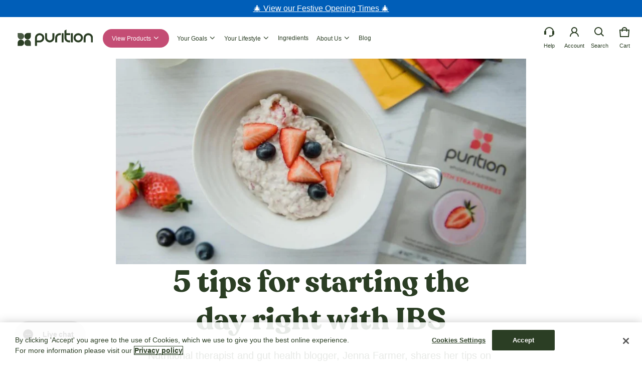

--- FILE ---
content_type: text/css
request_url: https://www.purition.eu/cdn/shop/t/237/assets/article.css?v=132181625893920732781750846811
body_size: -556
content:
.article__wrapper {
  gap: calc(var(--spacing) * 2);
}
.article__pagination {
  margin-top: calc(var(--spacing) * 2);
}
.article-index-1 .article__header {
  margin-top: calc(var(--spacing) * 4);
}
.article__content {
  font-size: 20px;
  line-height: 1.65;
}
.article__comment + .article__comment {
  margin-top: 24px;
}


--- FILE ---
content_type: text/css
request_url: https://www.purition.eu/cdn/shop/t/237/assets/base-styles.scss.css?v=148350913237342609661757602805
body_size: 6308
content:
/** Shopify CDN: Minification failed

Line 1157:0 Unexpected "{"
Line 1157:1 Expected identifier but found "%"
Line 1159:27 Expected ")" to end URL token
Line 1164:29 Expected ")" to end URL token
Line 1170:29 Expected ")" to end URL token
Line 1173:0 Unexpected "{"
Line 1173:1 Expected identifier but found "%"
Line 1177:0 Unexpected "{"
Line 1177:1 Expected identifier but found "%"

**/
/****** Base Styles: Foundational styles for typography, colours, and other global styles (headings, paragraphs, links, lists etc...) ******/

@font-face {
  font-family: "RecoletaRegular";
  src: url("/cdn/shop/files/recoleta-regular-webfont_1117c45c-5c59-42ba-8d68-14f6ae7fb42a.woff2?v=1716470235")
      format("woff2"),
    url("/cdn/shop/files/recoleta-regular-webfont_a67e3811-d56c-40bc-b121-4d3cff727180.woff?v=1716470235")
      format("woff");
  font-weight: normal;
  font-style: normal;
}

@font-face {
  font-family: "RecoletaBold";
  src: url("/cdn/shop/files/recoleta-bold-webfont.woff2?v=1716383951")
      format("woff2"),
    url("/cdn/shop/files/recoleta-bold-webfont_f7d59963-918f-4681-bd78-a6af1b93e107.woff?v=1716383951")
      format("woff");
  font-weight: normal;
  font-style: normal;
}

@font-face {
  font-family: "LibreFranklinRegular";
  src: url("/cdn/shop/files/LibreFranklin-Regular.ttf?v=1716384948")
    format("ttf");
  font-weight: normal;
  font-style: normal;
}

@font-face {
  font-family: "LibreFranklinLight";
  src: url("/cdn/shop/files/LibreFranklin-Light.ttf?v=1720090001")
    format("ttf");
  font-weight: normal;
  font-style: normal;
}

main#mainContent {
  outline: none !important;
}

.locale-selectors__container {
  display: none;
}

.__pf a {
  color: var(--main-pink-color);
  font-weight: 600;
}

div[data-pf-type="GlobalSection"],
div[data-pf-type="Section"],
.js-main-body {
  overflow-x: hidden;
}

.main-product.section {
  padding-bottom: 50px;
}

.dev-highlight {
  border: dotted 1px red;
}

.dev-highlight2 {
  border: dashed 1px #ac61b7;
}

.banner-content {
  text-align: center;
}

.banner-content h2 {
  font-size: 30px;
  line-height: 40px;
  font-weight: 600;
}

.columns-wrap h3 {
  font-size: 19px;
  line-height: 19px;
  font-weight: 600;
}

.header-logo {
  margin: auto;
}

@media screen and (max-width: 767px) {
  .sustainable-section {
    padding: 15px 0 30px 0;
  }
}

/****** font modifiers ******/

.smaller-by-5 {
  font-size: 95%;
}

.smaller-by-10 {
  font-size: 90%;
}

.smaller-by-20 {
  font-size: 80%;
}

.smaller-by-30 {
  font-size: 70%;
}

.smaller-by-40 {
  font-size: 60%;
}

.smaller-by-50 {
  font-size: 50%;
}

.bold {
  font-weight: 600;
}

/****** end font modifiers ******/

/****** Base Variables ******/

:root {
  /* Typography / */
  --font-body-family: "LibreFranklinLight", sans-serif !important;
  --font-body-weight: 400;
  --font-body-size: 1rem; /* SIZE - 16px */
  --font-heading-family: "LibreFranklinLight", sans-serif !important;
  --font-heading-style: normal;
  --font-heading-weight: 400;

  /* Colors */
  --main-pink-color: #c44d74;
  --main-lighter-pink-color: #ffb6c1;
  --main-green-color: #b3c997;
  --dark-green-color: #70ae6d;
  --main-grey-color: #61686e;
  --color-normal-text-rgb: 98, 82, 80;
  --color-page-bg-rgb: 250, 250, 250;
  --color-btn-bg-rgb: 196, 77, 116;
  --color-btn-label: #fafafa;
  --color-main-accent-text: #ffffff;
  --color-main-accent-bg: #c44d74;
  --color-extra-accent-text: #ffffff;
  --color-extra-accent-bg: #005eb8;
  --color-normal-text: #2B3E24;
  --color-light-text: rgba(var(--color-normal-text-rgb), 0.6);
  --color-disabled-text: rgba(var(--color-normal-text-rgb), 0.32);
  --color-sale-badge-bg: #c44d74;
  --color-sale-badge-text: #ffffff;
  --color-low-stock-badge: #c44d74;
  --color-bg-line: rgba(var(--color-normal-text-rgb), 0.08);
  --color-divider: rgba(var(--color-normal-text-rgb), 0.16);
  --color-success: #10873f;
  --color-danger: #da3d08;
  --color-warning: #e38c09;
  --color-page-bg: rgb(var(--color-page-bg-rgb));
  --color-border: rgba(var(--color-normal-text-rgb), 0.16);
  --color-hover-item: rgba(var(--color-normal-text-rgb), 0.02);
  --card-text-color: rgb(var(--color-page-bg-rgb));

  /* Layout */
  --gutter-base: 1.6rem;
  --gutter: calc((var(--gutter-base) * var(--times-fold, 0.5)));
  --gutter-container: calc(var(--gutter) * var(--times-fold-container, 2.5));
  --overlay: 0.6;

  /* Typography Scales */
  --type-scale: 1.15;

  /* Sizes */
  --paragraph-1: calc(var(--font-body-size));
  --heading-1: calc(var(--heading-2) * var(--type-scale));
  --heading-2: calc(var(--heading-3) * var(--type-scale));
  --heading-3: calc(var(--heading-4) * var(--type-scale));
  --heading-4: calc(var(--heading-5) * var(--type-scale));
  --heading-5: calc(var(--font-body-size) * var(--type-scale));
  --heading-6: calc(var(--font-body-size) * var(--type-scale));
  --form-field-lg: 44px;
  --form-field-sm: 36px;

  /* Timing Functions */
  --timing-function-on: cubic-bezier(0.5, 0, 0.1, 1);
  --timing-function-off: cubic-bezier(0.9, 0, 0.5, 1);
}

/****** Base Typography ******/

body {
  font-family: var(--font-body-family) !important;
  font-weight: var(--font-body-weight);
  font-size: var(--font-body-size);
  line-height: 1.5;
  color: var(--color-normal-text);
  background-color: #ffffff;
}

h1,
h2,
h3,
h4,
h5,
h6 {
  font-family: "RecoletaBold", sans-serif !important;
  font-style: var(--font-heading-style);
}

h1 {
  font-size: var(--heading-1);
}
h2 {
  font-size: var(--heading-2);
}
h3 {
  font-size: var(--heading-3);
}
h4 {
  font-size: var(--heading-4);
}
h5 {
  font-size: var(--heading-5);
}
h6 {
  font-size: var(--heading-6);
}

p {
  margin-bottom: 1rem;
}

a {
  text-decoration: none;
}

a:hover {
  text-decoration: none;
}

/****** Base List Styles ******/

ul,
ol {
  padding-left: 2rem;
}

li {
  margin-bottom: 0.5rem;
}

/****** Start Mobile-First Styling ******/

/* Apply any mobile-specific styles here */

/****** Start Media Queries for Desktop and Larger Screens ******/

@media screen and (min-width: 768px) {
  .header {
    border-bottom: none;
    padding-top: 20px;
    padding-bottom: 0px;
  }

  /* Increases font size for paragraphs on larger screens */
  p,
  body {
    font-size: calc(var(--paragraph-1) * 1);
  }

  .banner-content {
    color: #fff;
    text-shadow: rgba(0, 0, 0, 0.7) 4px 0 9px;
  }

  .banner-content h3 {
    font-size: 30px;
  }
}

#dynamic-per-bag-no-strike {
  display: none !important;
}

.foot-prod-name {
  display: none;
}

@media only screen and (max-width: 800px) {
  div#headerWrap .anmb .ctnr.pt-12.pb-12 {
    padding: 10px 5px;
    font-size: 15px;
  }
}

.coll-con-wrap {
  display: flex;
  justify-content: space-between;
}

.coll-img {
  width: 200px;
  max-width: 50%;
}

/************ PageFly overides ************/

div#mainContentwrap [data-pf-type="Paragraph"] {
  font-size: 16px !important;
  font-family: var(--font-body-family) !important;
  line-height: 1.5 !important;
  font-weight: var(--font-body-weight) !important;
}

h1[data-pf-type="Heading"],
h2[data-pf-type="Heading"],
h3[data-pf-type="Heading"],
h4[data-pf-type="Heading"],
h5[data-pf-type="Heading"],
h6[data-pf-type="Heading"] {
  font-family: "RecoletaBold", sans-serif !important;
  font-style: var(--font-heading-style) !important;
}

h1[data-pf-type="Heading"] {
  font-size: var(--heading-1) !important;
}

h2[data-pf-type="Heading"] {
  font-size: var(--heading-2) !important;
}

h3[data-pf-type="Heading"] {
  font-size: var(--heading-3) !important;
}

h4[data-pf-type="Heading"] {
  font-size: var(--heading-4) !important;
}

h5[data-pf-type="Heading"] {
  font-size: var(--heading-5) !important;
}

h6[data-pf-type="Heading"] {
  font-size: var(--heading-6) !important;
}

/************ Ourselves Footer ************/

.shopify-section-group-footer-group-our {
  background-color: #fcf5df;
}

.shopify-section-group-footer-group-our .footer__nav a,
a.contact__item {
  color: #2b3e24;
  font-weight: 600;
  font-size: 18px;
}

.shopify-section-group-footer-group-our .foot-logo {
  margin-bottom: 10px;
}

.shopify-section-group-footer-group-our .icon--small {
  display: none;
}

.shopify-section-group-footer-group-our .foot-heading {
  font-family: "RecoletaRegular", sans-serif !important;
  font-size: 36px !important;
  font-weight: 400 !important;
  padding: 0 !important;
}

.shopify-section-group-footer-group-our .foot-social-wrap {
  display: flex;
  justify-content: flex-start;
  column-gap: 30px;
  margin-bottom: 32px;
}

.shopify-section-group-footer-group-our img.foot-social-img {
  width: 32px;
  height: auto;
}

.shopify-section-group-footer-group-our .footer-newsletter .field__text {
  border-radius: 10px;
  width: 100%;
  margin-bottom: 20px;
  border: 1px solid #d9d9d9;
  height: 50px;
}

.shopify-section-group-footer-group-our .form__field {
  display: flex;
  flex-direction: column;
  align-items: flex-end;
}

.shopify-section-group-footer-group-our button#subscribe {
  background-color: #70ae6d;
  color: #ffffff;
  font-size: 20px;
  font-weight: 600;
  font-family: RecoletaRegular, sans-serif !important;
  height: 50px;
  border-radius: 30px;
  max-width: 100%;
  width: 200px;
}

.shopify-section-group-footer-group-our button#subscribe:hover {
  background-color: #65c360;
}

.shopify-section-group-footer-group-our li {
  margin-bottom: 15px;
}

.shopify-section-group-footer-group-our .footer__content__bottom {
  margin-top: -20px;
  padding-bottom: 20px;
}

.shopify-section-group-footer-group-our .foot-rw.center-xs {
  padding-top: 40px;
  max-width: 1500px;
  margin: auto;
}

.shopify-section-group-footer-group-our .text-block {
  margin-bottom: 40px;
}

.shopify-section-group-footer-group-our .subtext {
  font-family: "LibreFranklinRegular", sans-serif;
  font-size: 20px;
  color: #2b3e24;
}

.shopify-section-group-footer-group-our .btn-secondary:hover,
.shopify-section-group-footer-group-our .btn-secondary:active {
  box-shadow: 0 0 0 0px rgb(var(--color-btn-bg-rgb)),
    0 0 0 0px rgba(var(--color-btn-bg-rgb), 0.12) !important;
}

@media only screen and (max-width: 768px) {
  .shopify-section-group-footer-group-our .footer__nav__list {
    display: flex;
    flex-direction: column;
  }

  .shopify-section-group-footer-group-our .p-sides {
    flex: 1 1 100% !important;
    max-width: 100% !important;
    text-align: left;
  }

  .shopify-section-group-footer-group-our .footer__nav__list .pb-24 {
    padding-bottom: 0px !important;
  }

  .shopify-section-group-footer-group-our .footer__logo {
    margin: auto !important;
  }

  .shopify-section-group-footer-group-our
    .contact__list.d-inline-flex.fd-column.r-gap-16 {
    display: flex;
    align-items: center;
  }

  .shopify-section-group-footer-group-our .text-block {
    margin-bottom: 20px;
    text-align: center;
  }

  .shopify-section-group-footer-group-our .foot-social-wrap {
    justify-content: center;
    margin-bottom: 70px;
  }

  .shopify-section-group-footer-group-our button#subscribe {
    width: 100%;
    margin-bottom: 0px;
  }

  .shopify-section-group-footer-group-our .news-desktop {
    display: none;
  }

  .shopify-section-group-footer-group-our .foot-heading {
    margin-top: 10px;
  }

  .shopify-section-group-footer-group-our .foot-heading {
    margin-bottom: 5px;
  }

  .shopify-section-group-footer-group-our .foot-social-wrap {
    margin-top: 5px;
  }

  .shopify-section-group-footer-group-our li {
    margin-bottom: 10px;
  }

  .shopify-section-group-footer-group-our .contact__wrapper .r-gap-16 {
    row-gap: 10px;
  }

  .shopify-section-group-footer-group-our .footer__nav__list {
    padding-top: 7px !important;
  }

  .shopify-section-group-footer-group-our .foot-logo {
    margin-bottom: 20px;
  }
}

@media only screen and (min-width: 769px) {
  .shopify-section-group-footer-group-our .news-mobile {
    display: none;
  }
}

h2.flat-prod-title {
  font-weight: 700;
  font-size: 46px !important;
  line-height: normal !important;
  margin-bottom: 0 !important;
  margin-top: 15px;
}

@media only screen and (max-width: 767px) {
  h2.flat-prod-title {
    font-size: 36px !important;
  }
}

.product__description.flat-desc {
  margin-bottom: 15px;
}

.product__description.flat-desc p {
  margin-bottom: 15px !important;
}

.flat-plus,
.flat-minus {
  background-color: #70ae6d !important;
  color: #fff !important;
  border-radius: 50% !important;
  width: 44px !important;
  height: 44px !important;
  cursor: pointer !important;
}

.flat-input {
  background-color: #fff !important;
}

.product-form .add-to-flat {
  background-color: #70ae6d !important;
  height: 50px;
  font-size: 20px;
  border-radius: 10px !important;
}

.flat-qty-wrap {
  height: 50px;
}

.flat-qty-add-wrap {
  display: flex;
  flex-direction: row;
  flex-wrap: nowrap;
  justify-content: space-between;
  align-items: center;
  column-gap: 15px;
}

.product__media-wrapper .btn-slideshow-thumb img {
  border-radius: 10px;
}

.product__info-wrapper h2 {
  margin-bottom: 0px;
}

h2.cross-sell-title {
  font-size: 20px !important;
  font-family: RecoletaRegular, sans-serif !important;
}

.product__info-wrapper
  .card.w-100
  sht-image-atf.d-block.p-relative.media-wrapper {
  margin-top: 0px !important;
}

.product__info-wrapper
  .cross-sell__items
  sht-image-atf.d-block.p-relative.media-wrapper {
  padding: 20px;
  background: #fbf3d8;
  border-radius: 32px;
}

.cross-sell-flat {
  margin-bottom: 20px;
}

.cross-sell-flat h6 {
  font-family: "RecoletaRegular", sans-serif !important;
  font-size: 20px !important;
  margin-top: 5px !important;
}

.color-accent-bg-1 {
  color: var(--dark-green-color) !important;
}

.accordion__header:hover {
  color: var(--color-normal-text) !important;
}

@media (min-width: 769px) {
  .product__media-wrapper
    .product__media-wrapper--single-with-thumbnails
    .product-slideshow__item {
    margin-top: 0px !important;
  }
}

.product__info-wrapper .accordion__header {
  background: #fcf5df;
  border-radius: 20px;
}

.product__info-wrapper .accordion__item .pl-48 {
  padding: 0 12px 12px 12px;
}

.product__info-wrapper .h5 {
  font-family: RecoletaBold, sans-serif !important;
  font-size: 20px !important;
}

.product__info-wrapper span.accordion__toggle.zi-1.d-flex {
  background: #70ae6d;
  border-radius: 50%;
  color: #fff;
  margin-right: 10px;
  width: 48px;
  height: 48px;
  display: flex;
  align-items: center;
  justify-content: center;
  transition: all 0.3s ease-in-out;
}

.product__info-wrapper span.accordion__toggle.zi-1.d-flex:hover {
  background: #65c360;
  transition: all 0.3s ease-in-out;
  cursor: pointer;
}

.product__info {
  margin-bottom: 20px;
}

.product__details-tabs .tabs .tab,
.product__details-tabs .tabs label {
  display: inline-block; /* Make tabs and labels inline blocks within the .tabs container */
}

.product__details-tabs .tabs input[type="radio"] {
  display: none;
}

.flat-qty-add-wrap {
  background-color: #fff !important;
}

.cross-sell-flat {
  border-radius: 32px;
}

.product__details-tabs .tabs label {
  font-family: "LibreFranklinLight", sans-serif !important;
  font-size: 20px;
  color: #2b3e24;
  background: #fff;
  padding: 4px 15px;
  border-radius: 10px;
  border: solid 2px #ecebf0;
  cursor: pointer;
}

.product__details-tabs .tabs label:hover {
  background: #ecebf0;
}

.product__details-tabs .tabs input[type="radio"]:checked + label {
  background: #ecebf0;
}

.product__details-tabs .tab-content {
  display: none;
  border-top: none;
  width: 100%;
  margin-top: 10px;
}

#tab-details:checked ~ #content-details,
#tab-ingredients:checked ~ #content-ingredients,
#tab-taste:checked ~ #content-taste {
  display: block;
}

.main-product sht-image-atf.media-wrapper {
  padding: 0 15px 20px 15px;
  background-color: #ECEBF0;
  border-radius: 32px;
  padding: 30px;
}

.main-product .sealsubs-target-element {
  margin-bottom: 0px;
}

.flat-prod-price-wrap {
  display: flex;
  align-items: center;
  column-gap: 30px;
}

.usp-pill-wrap {
  background: #ECEBF0;
  padding: 7px 15px;
  font-size: 16px;
  border-radius: 9999px;
  min-height: 30px;
  display: flex;
  align-items: center;
}

@media only screen and (max-width: 768px) {
  .product-slideshow__thumbs {
    max-width: 100% !important;
    display: flex !important;
    flex-wrap: wrap !important;
    flex-direction: row !important;
    gap: 8px !important;
    padding: 0;
  }
}

.main-product .details-content,
.main-product .ing-content,
.main-product .taste-content {
  font-size: 20px !important;
}

.tab-content.ing-content .rte p:first-of-type,
.tab-content.ing-content .rte p:last-of-type {
  display: none;
}

.metafield-rich_text_field p {
  display: block !important;
}

.main-product .flt-cross-wrap {
  display: flex;
  max-width: 710px;
  margin: auto;
  width: 100%;
  align-items: center;
  border-radius: 10px;
}

.main-product .flt-cross-img {
  max-width: 75px;
  margin-right: 15px;
  flex-shrink: 0;
}

.main-product .flt-cross-text {
  margin-left: 0;
  flex-grow: 1;
}

.main-product button.add-to-cart-btn.flt-cross-add {
  border: 2px solid #70ae6d;
  background-color: #fff;
  color: #70ae6d;
  padding: 10px 15px;
  min-width: 100px;
  border-radius: 30px;
  margin-left: auto;
  cursor: pointer;
  font-family: RecoletaRegular, sans-serif !important;
  font-size: 20px;
}

.main-product button.add-to-cart-btn.flt-cross-add:hover {
  border: 2px solid #70ae6d;
  background-color: #70ae6d;
  color: #fff;
}

.main-product .flt-cross-title {
  font-family: RecoletaBold, sans-serif !important;
  font-size: 20px;
  margin-bottom: 5px;
}

.main-product .flt-cross-price {
  font-family: RecoletaRegular, sans-serif !important;
  font-size: 18px;
}

.main-product .cross-sell__items.gap-unequal.rw {
  row-gap: 15px;
  max-width: 710px;
  margin: auto;
}

.bg-move-wrapper {
  overflow: hidden;
  position: relative;
  width: 100%;
  height: 165px;
  margin-top: -50px;
}

.bg-move {
  position: absolute;
  width: 100%;
  height: 100%;
  overflow: hidden;
}

.bg-move__graphic {
  background-image: url("/cdn/shop/files/move-bg-graphic.png?v=1721123227");
  animation: move_bg 25s linear infinite;
  position: absolute;
  left: 0;
  width: 200%;
  height: 100%;
  background-repeat: repeat no-repeat;
  background-position: 0 bottom;
  background-size: 50% auto;
}

@keyframes move_bg {
  0% {
    transform: translateX(0);
  }
  100% {
    transform: translateX(-50%);
  }
}

@media (min-width: 769px) {
  .main-product .product__media-wrapper {
    position: sticky;
    top: 0;
  }
}

/* Custom Sticky Footer Bar CSS */
.custom-sticky-footer-bar {
  position: fixed;
  bottom: 0;
  width: 100%;
  z-index: 1000;
  padding: 0px;
  background-color: #fff;
  border-top: 1px solid rgba(198, 198, 198, 0.55);
}

.custom-footer-content {
  display: flex;
  justify-content: space-between;
  align-items: center;
  max-width: 1200px;
  margin: 0 auto;
}

.custom-footer-left {
  display: flex;
  align-items: center;
}

.custom-product-thumbnail img {
  width: auto;
  height: 90px;
}

.custom-product-info {
  margin-left: 20px;
}

.custom-product-name {
  font-size: 16px;
  margin: 0;
}

.custom-footer-right .custom-add-to-cart-btn {
  padding: 10px 30px;
  text-decoration: none;
  font-weight: bold;
  font-size: 16px;
  display: inline-block;
  background-color: #70ae6d !important;
  color: #fff;
  font-size: 20px !important;
  border-radius: 10px !important;
}

.custom-product-name {
  font-family: RecoletaRegular, sans-serif !important;
  font-size: 18px;
}

@media (max-width: 768px) {
  .custom-sticky-footer-bar {
    padding: 20px;
  }

  .cross-sell__items.gap-unequal.rw {
    padding: 0 15px;
  }

  .product__media-wrapper--single-with-thumbnails {
    margin-top: 0px !important;
  }

  .product-details {
    margin-top: 2px !important;
  }
}

/* Responsive Design */
@media (max-width: 768px) {
  .custom-footer-content {
    flex-direction: column;
    align-items: center;
  }

  .custom-product-thumbnail {
    display: none;
  }

  .custom-footer-left {
    margin-bottom: 10px;
  }

  .custom-product-name {
    font-size: 14px;
  }

  .custom-product-info {
    margin-left: 0px;
  }
  
  .custom-footer-right {
    width: 100%;
    text-align: center;
  }

  .custom-footer-right .custom-add-to-cart-btn {
    width: 100%;
  }
}

@media only screen and (max-width: 767px) {
  div#shopify-section-template--17492187349160__new_background_image_banner_TUzNYw
    .two-col-media-template--17492187349160__new_background_image_banner_TUzNYw
    img.bottom-fixed {
    margin-top: -20px;
    margin-bottom: 30px;
  }
}

.main-product .product__variants ul {
  padding-left: 0px;
}

.main-product .product-option__name {
  margin-bottom: 5px;
  font-family: LibreFranklinLight, sans-serif !important;
  font-size: 20px;
  color: #2b3e24;
  font-weight: 100 !important;
}

.product-option__label {
  border: 2px solid #ecebf0;
}

.input--variant:checked + .product-option__label {
  border: 2px solid #70ae6d !important;
  background-color: #FCF6DF;
  color: #2B3E24;
}

.main-product .product__prices {
  padding: 0px;
}

.main-product .product-slideshow__thumbs {
  display: flex;
  flex-direction: row;
}

.product__media-wrapper .media-wrapper img {
  border-radius: 32px;
  padding: 0;
}

@media (max-width: 768px) {
  .product__media-wrapper .media-wrapper img {
    border-radius: 32px;
    padding: 0 15px;
  }
}

@media (min-width: 769px) {
  .main-product
    .product__media-wrapper
    .product__media-wrapper--single-with-thumbnails
    .product-slideshow__item {
    margin-top: 0px;
    margin-bottom: 10px;
  }
}

.main-product .core-form {
  display: none;
}

.main-product .sealsubs-container {
  margin-bottom: 0px;
}

.main-product .usp-pills {
  display: flex;
  column-gap: 30px;
}

.main-product .shopify-app-block {
  background-color: #fff;
}

.main-product .product-details .price-item {
  font-family: RecoletaRegular, sans-serif !important;
  font-size: 20px;
  padding: 0px;
  margin: 0 0 30px 0;
}

.main-product .cross-sell-flat {
  margin: 30px 0 30px 0;
  background-color: #fff;
}

.main-product .product__info-wrapper .accordion__item {
  background: #fcf5df;
  border: none;
  border-radius: 20px;
  padding: 12px 0px 0px 10px;
  margin: 0 0 30px 0;
}

.product__details-tabs {
  margin-top: 10px;
}

/* Basic tab styles */
.main-product .product__details-tabs .tabs {
  display: block;
}

.main-product .product__variants {
  background-color: #fff;
}

.main-product .product-option--unavailable .form__label:before,
.main-product .carousel__counter {
  display: none;
}

main#mainContent .btm-pad {
  margin-bottom: 100px !important;
}

@media (max-width: 768px) {
  .main-product
    .product__media-wrapper
    .product__media-wrapper--single-with-thumbnails
    .product-slideshow__item {
    margin: 0 0 15px;
  }

  #mainContentwrap .main-product {
    padding: 25px 15px 0px 15px !important;
  }

  .main-product .flt-cross-wrap {
    padding: 10px 0px;
  }

  .main-product .flt-cross-title {
    font-size: 18px;
  }

  main#mainContent .btm-pad {
    margin-bottom: 40px !important;
  }
}

.padding-reviews {
  padding: 80px 0 !important;
}

.main-product.section {
  background-repeat: no-repeat;
  background-size: cover;
  background-position: center;
}

{% if section.settings.background_image %}
.main-product.section {
  background-image: url({{ section.settings.background_image | img_url: '2000x' }});
}

@media screen and (max-width: 1200px) {
  .main-product.section {
    background-image: url({{ section.settings.background_image | img_url: '1200x' }});
  }
}

@media screen and (max-width: 750px) {
  .main-product.section {
    background-image: url({{ section.settings.background_image | img_url: '750x' }});
  }
}
{% else %}
.main-product.section {
  background-image: url(https://www.purition.co.uk/cdn/shop/files/bg-placeholder-desk.jpg?v=1717747918);
}
{% endif %}

.main-product {
  max-width: 100% !important;
  padding: 30px 10% 36px 10% !important;
  margin: auto !important;
}

.product__media-wrapper
  .product__media-wrapper--single-with-thumbnails
  .product-slideshow__item {
  background-color: #fff0 !important;
}

.main-product .btn-slideshow-thumb {
  background-color: rgb(250 250 250 / 0%) !important;
}

.flat-qty-add-wrap {
  background-color: #fff !important;
  -webkit-border-bottom-right-radius: 32px;
  -webkit-border-bottom-left-radius: 32px;
  -moz-border-radius-bottomright: 32px;
  -moz-border-radius-bottomleft: 32px;
  border-bottom-right-radius: 32px;
  border-bottom-left-radius: 32px;
}

div#template--17492197048488__main .shopify-app-block {
  padding: 0 25px 0;
}

.cb-cookie_consent-container-text_container {
  font-weight: 300;
}

@media screen and (max-width: 767px) {
  .cb-cookie_consent-container-button {
    margin: auto;
    width: 100%;
  }
}

.articles-blog .blog-post-meta {
  display: none;
}

.mod-nutrition-grid {
  display: none;
}

.col-mod-tables {
  display: flex;
  justify-content: space-between;
}

.col-mod-tables {
  display: flex;
  justify-content: space-between;
  max-width: 400px;
  margin: auto;
  margin-top: 20px;
}

@media screen and (max-width: 767px) {
  main#mainContent .sec-pad-none {
    padding: 80px 20px 80px 20px !important;
  }

  main#mainContent .sec-pad-small {
    padding: 80px 20px 180px 20px !important;
  }

  main#mainContent .sec-pad-medium {
    padding: 80px 20px 280px 20px !important;
  }

  main#mainContent .sec-pad-large {
    padding: 80px 20px 380px 20px !important;
  }
}

h2.drawer__heading.h5 {
    font-size: 26px !important;
    padding-top: 9px;
}

/****** Main Menu - Ourselves styling ******/

.mega-menu__submenu img {
  background-color: #fcf5df !important;
  padding: 20px 25px !important;
  border-radius: 32px !important;
}

.mm-sn {
  color: #70AE6D !important;
  font-size: 16px !important;
  font-weight: 600 !important;
}

.mm-view-all {
  background-color: #fff !important;
  color: #70ae6d !important;
  border: 3px solid #70AE6D !important;
  max-width: 400px !important;
  border-radius: 32px !important;
  padding: 10px 40px !important;
  bottom: 13px !important;
  transition: all .3s ease !important;
}

.mm-view-all:hover {
  background-color: #65c360 !important;
  border: 3px solid #65C360 !important;
  color: #fff !important;
  transition: all .3s ease !important;
}

.mega-menu__submenu .menu__item h4 {
  font-size: 26px !important;
}

.mm-n {
  margin: 5px 0 0 !important;
}

.menu--horizontal .menu-dropdown {
  background: #f7f8fa !important;
}

@media (min-width: 1025px) {
    .menu--horizontal .mega-menu-wrapper {
        padding-bottom: 75px !important;
        padding-top: 15px !important;
    }
}

@media only screen and (max-width: 1024px) {
  .mm-sn {
    margin-bottom: 10px !important;
  }

  .mega-menu__submenu .menu__item h4 {
    font-size: 19px !important;
  }
}

@media only screen and (min-width: 601px) {
.articles-blog sht-image-atf.d-block.p-relative.media-wrapper {
  width: 280px;
}}

/* ----------------------- Dark Green Footer ----------------------- */

.shopify-section-group-footer-group-our {
  background-color: #2B3E24 !important;
  color: #fff !important;
}

.shopify-section-group-footer-group-our .footer__nav a, a.contact__item, .shopify-section-group-footer-group-our .subtext {
  color: #fff !important;
}

.footer-newsletter .field__text {
  color: #2B3E24 !important;
}

/* ----------------------- Product stock ----------------------- */

.out-of-stock-line {
  background-color: #fff;
  padding: 0 20px 20px 20px;
  text-align: center;
  -webkit-border-bottom-right-radius: 32px;
  -webkit-border-bottom-left-radius: 32px;
  -moz-border-radius-bottomright: 32px;
  -moz-border-radius-bottomleft: 32px;
  border-bottom-right-radius: 32px;
  border-bottom-left-radius: 32px;
  font-size: 20px;
}

.sealsubs-target-element {
  background: #fff;
}

.main-product .sealsubs-target-element {
  margin: 0;
}

.template-article [style*="--h-sm"] {
  height: auto !important;
}

.template-article .media-wrapper {
  max-width: 1200px;
}

.article__header.p-sides {
  text-align: center;
}

.template-article h1 {
  font-size: 70px;
}

@media only screen and (max-width: 600px) {
  .template-article h1 {
  font-size: 50px;
}
}

.template-article .media-wrapper img {
  padding: 0 30px 0 30px;
}

@media (min-width: 1681px) {
  .template-article [style*="--w-xl"] {
    max-width: 1200px !important;
  }
}

.gbbExtBundleUpsellWrapper {
  display: none !important;
}

.what-you-need {
  display: none;
}

/* Add this to your CSS */
.product-slideshow {
  display: flex;
  flex-direction: column-reverse;
  gap: 0px;
}

.product-slideshow__slider {
  flex: 1;
}

.product-slideshow__thumbnail {
  position: relative !important;
  bottom: auto !important;
  margin-top: 20px;
}

.btn-slideshow-thumb {
  width: 110px;
  height: 110px;
}

@media (min-width: 769px) {
  .product-slideshow__thumb {
    height: auto !important;
  }
}

.product__info-wrapper {
  background-color: #fff;
  padding: 20px;
  border-radius: 32px;
}

.js-product-form-submit-btn {
  background-color: #70ae6d !important;
  color: #fff !important;
}

.var-blocks {
  display: flex;
  width: 100%;
  justify-content: flex-start;
  column-gap: 30px;
  margin-bottom: 10px;
}

.product__variants {
  margin-bottom: 5px !important;
}

.product-option__label {
  padding: 5px 30px !important;
  border-radius: 10px !important;
  transition: all .3s ease;
}

.product-option__label:hover {
  background: #70ae6d;
  border-color: #70ae6d;
  color: #fff;
  transition: all .3s ease;
}

.product-option__value {
  display: flex !important;
  flex-direction: column !important;
  align-items: center !important;
  justify-content: flex-end !important;
}

.variant-label {
  background: #70ae6d;
  color: #fff;
  padding: 3px 10px;
  font-size: 10px;
  font-weight: 600;
  -webkit-border-top-left-radius: 4px;
  -webkit-border-top-right-radius: 4px;
  -moz-border-radius-topleft: 4px;
  -moz-border-radius-topright: 4px;
  border-top-left-radius: 4px;
  border-top-right-radius: 4px;
}

.product__variants .product-option .product-option__name {
  display: none;
}

@media only screen and (max-width: 600px) {
  .product-option__label {
    padding: 5px 15px !important;
  }
}

[data-product] .sls-purchase-options-container {
  border: none !important;
}

.sealsubs-container .sls-purchase-options-container .sls-option-container, .sealsubs-container .sls-purchase-options-container .sls-option-container.sls-active {
  border-radius: 10px !important;
}

.sealsubs-container .sls-purchase-options-container .sls-option-container.sls-active, .sealsubs-container .sls-option-container.sls-active {
  box-shadow: 0 0 #0000 !important;
  border: 2px solid #70ae6d !important;
  background-color: #FCF6DF;
}

.sls-option-container {
  margin-bottom: 15px;
}

.sls-option-container.seal-table {
  border: 2px solid #ecebf0 !important;
}

.main-product-info-container .sls-purchase-options-label {
  display: none;
}

.product__info-wrapper .sls-select-container, .product__info-wrapper .selling-plan-group-options-name-select {
  width: 95%;
}

.product__info-wrapper .sls-select, .product__info-wrapper .sealsubs-container .sls-select-container select.sls-select {
  max-width: 100% !important;
  width: 100% !important;
  border-radius: 10px;
  padding: 12px 20px;
}

.sls-active .sls-selling-plan-description-content, .sls-active .sls-one-time-description-content {
  margin-top: 10px !important;
}

.product__info-wrapper .sls-selling-plan-description-content li {
  margin-bottom: 0 !important;
}

.product__info-wrapper .sls-selling-plan-description-content ul {
  padding-left: 18px !important;
}

.product__info-wrapper .sls-select:hover {
  outline: 0px solid rgb(221, 221, 221) !important;
}

.product__info-wrapper .selling-plan-group-options-name-select label {
  display: none !important;
}

.product__info-wrapper .btn-secondary:hover {
    box-shadow: 0 0 0 0px rgb(var(--color-btn-bg-rgb)) !important;
}

.product__info-wrapper .js-product-form-submit-btn {
  border-radius: 10px;
  min-height: 50px;
  margin-top: -15px;
}

.dm-product-accordion {
  width: 100%;
  margin: 20px 0;
}

.dm-product-accordion__item {
  border-top: 1px solid #ecebf0;
}

.dm-product-accordion__item:last-child {
  border-bottom: 1px solid #ecebf0;
}

.dm-product-accordion__header {
  background: #fff;
  padding: 15px;
  cursor: pointer;
  display: flex;
  justify-content: space-between;
  align-items: center;
  width: 100%;
  border: none;
  text-align: left;
  transition: background-color 0.3s ease;
  font-size: 20px;
}

.dm-product-accordion__header[aria-expanded="true"] {
  -webkit-border-top-left-radius: 10px !important;
  -webkit-border-top-right-radius: 10px !important;
  -moz-border-radius-topleft: 10px !important;
  -moz-border-radius-topright: 10px !important;
  border-top-left-radius: 10px !important;
  border-top-right-radius: 10px !important;
}

.dm-product-accordion__header:focus {
  outline-offset: -2px;
}

.dm-product-accordion__content {
  height: 0;
  overflow: hidden;
  transition: height 0.3s ease-out;
  background: none;
  -webkit-border-bottom-right-radius: 10px;
  -webkit-border-bottom-left-radius: 10px;
  -moz-border-radius-bottomright: 10px;
  -moz-border-radius-bottomleft: 10px;
  border-bottom-right-radius: 10px;
  border-bottom-left-radius: 10px;
}

.dm-product-accordion__content.is-active {
  height: auto;
}

.dm-product-accordion__content .rte {
  padding: 5px 15px 5px 15px;
}

.dm-product-accordion__item[open] .dm-product-accordion__header .dm-product-accordion__icon {
  transform: rotate(180deg);
}

.dm-product-accordion__icon {
  width: 12px;
  height: 12px;
  transition: transform 0.3s ease;
}

@media screen and (max-width: 767px) {
  .dm-product-accordion__header {
    padding: 12px;
  }
  
  .dm-product-accordion__content .rte {
    padding: 15px;
  }
}

.variant-price-per-day {
    margin-top: 4px;
    font-size: 14px;
    color: var(--color-light-text, rgba(43, 62, 36, 0.6));
    transition: opacity 0.3s ease;
}

.variant-price-per-day__label {
    margin-right: 4px;
}

span.variant-price-per-day__amount {
  font-weight: 600;
}

.price-not-loaded {
    display: none !important;
}

.variant-price-per-day:not(.price-not-loaded) {
    display: block;
    animation: fadeIn 0.3s ease-in-out;
}

.var-price-wrapper {
  min-height: 25px;
}

@keyframes fadeIn {
    from {
        opacity: 0;
    }
    to {
        opacity: 1;
    }
}

.product-slideshow__thumbs sht-vert-carousel-itm:first-child {
  display: none;
}

@media only screen and (max-width: 600px) {
  .product-slideshow__thumb {
    display: flex;
    justify-content: space-evenly;
  }
}

hr {
  border: none;
  border-top: 4px double #2B3E24;
  color: #2B3E24;
  overflow: visible;
  text-align: center;
  height: 5px;
  margin: 80px 0;
}

hr::after {
  background: #fff;
  content: '';
  padding: 0 10px;
  position: relative;
  top: -14px;
  background-image: url('/cdn/shop/files/hr-img.png?v=1732202088');
  background-repeat: no-repeat;
  background-position: center;
  background-size: contain;
  display: inline-block;
  width: 25px;
  height: 25px;
}

.sls-selling-plan-group-price-per-delivery {
  margin-top: 20px;
}

.blog-post-list .media-wrapper img {
  border-radius: 10px;
  margin-bottom: 10px;
}

.article__wrapper .article__content li.tag {
  display: none;
}

.default-page-width {
  max-width: 1200px;
  margin: auto;
  padding: 30px 15px;
}

.product__info-wrapper .basic-description {
  margin-top: 15px;
}

div#delivery-progress-container {
  display: none !important;
}

p.mm-sn {
  margin-bottom: 5px !important;
}

.skip-to-content {
  display: none !important;
}

.product-form__buttons .gap-16.d-flex.w-100 {
  display: flex;
  flex-direction: column;
  row-gap: 30px;
}

@media only screen and (max-width: 768px) {
  div#mainCartContainer {
    padding: 0 25px 25px 25px;
  }
  
  .cart-head {
    margin-bottom: 10px !important;
  }
}

strong {
  font-weight: 600 !important;
}

.article__content {
    font-size: 16px !important;
}



--- FILE ---
content_type: text/css
request_url: https://www.purition.eu/cdn/shop/t/237/assets/utilities.scss.css?v=88032228477815597301750849320
body_size: 121
content:
.c-sand{background-color:#f6f4ef}.pink-t{color:var(--main-pink-color)}.green-t{color:var(--main-green-color)}.dark-green-t{color:var(--dark-green-color)}.white-t{color:#fff}.white-bg{background-color:#fff}.green-bg{background-color:var(--main-green-color)}.pink-bg{background-color:var(--main-pink-color)}.grey-bg{background-color:var(--main-grey-color)}.mar-auto{margin:auto}.flex{display:flex}.no-wrap{flex-wrap:nowrap}.sb{justify-content:space-between}.fs{justify-content:flex-start}.jcc{justify-content:center}.ai-fs{align-items:flex-start}.ai-c{align-items:center}.grid-box{border:dashed green 1px}.flex-col{flex-direction:column}.flex-row{flex-direction:row}#shop-hcaptcha-badge-container{display:none!important}@media (max-width: 767px){.mobile-margin-disable{margin-top:0!important;margin-bottom:0!important}}.radius-10{border-radius:10px}.radius-20{border-radius:20px}.radius-32{border-radius:32px}.w-100{width:100%}.w-90{width:90%}.w-80{width:80%}.w-70{width:70%}.w-60{width:60%}.w-50{width:50%}.w-40{width:40%}.w-30{width:30%}.w-20{width:20%}.w-10{width:10%}.m-w-100_d-w-100,.m-w-100_d-w-90,.m-w-100_d-w-80,.m-w-100_d-w-70,.m-w-100_d-w-60,.m-w-100_d-w-50,.m-w-100_d-w-40,.m-w-100_d-w-30,.m-w-100_d-w-20,.m-w-100_d-w-10{width:100%}.center{text-align:center}.left{text-align:left}.right{text-align:right}.bg-cover{background-repeat:no-repeat;background-size:cover;background-position-y:center}.bg-cover-height-mob{min-height:680px}.bg-cover-height{min-height:570px;display:flex!important}.p-absolute-b{position:absolute;bottom:0}.sb-to-fs{justify-content:space-between}.m-wrap{flex-direction:column}.m-wrap-rr{flex-direction:column-reverse}.m-wrap-reverse-rr{flex-direction:column}.m-wrap-reverse{flex-direction:column-reverse}.section-text{border:dashed green 1px;padding:20px}.grid-wrap{flex:1;display:flex;flex-direction:row;flex-wrap:wrap}.grid-box-4-2{flex:0 1 calc(50% - 20px);text-align:center;padding:15px 5px;margin:10px}.grid-box-3-1{flex:0 1 calc(100% - 20px);text-align:center;padding:15px}.grid-box-3-2{flex:0 1 calc(33.333% - 20px);text-align:center;padding:15px 5px 10px}@media screen and (max-width: 767px){.desk-only{display:none}}.row-to-col{flex-direction:column}@media screen and (min-width: 768px){.row-to-col{flex-direction:row}.mob-only{display:none}.grid-box-4-2{flex:0 1 calc(25% - 20px);text-align:center}.grid-box-3-1{flex:0 1 calc(33.333% - 20px);text-align:center}.grid-box-3-2{flex:0 1 calc(50% - 20px);text-align:center;padding:15px}.m-wrap,.m-wrap-reverse{display:flex;flex-direction:row;align-items:center}.m-wrap-reverse-rr,.m-wrap-rr{flex-direction:row-reverse;align-items:center}.sb-to-fs{justify-content:flex-start}.m-w-100_d-w-100{width:100%}.m-w-100_d-w-90{width:90%}.m-w-100_d-w-80{width:80%}.m-w-100_d-w-70{width:70%}.m-w-100_d-w-60{width:60%}.m-w-100_d-w-50{width:50%}.m-w-100_d-w-40{width:40%}.m-w-100_d-w-30{width:30%}.m-w-100_d-w-20{width:20%}.m-w-100_d-w-10{width:10%}.grid-box-4-2{padding:15px}}
/*# sourceMappingURL=/cdn/shop/t/237/assets/utilities.scss.css.map?v=88032228477815597301750849320 */


--- FILE ---
content_type: text/css
request_url: https://www.purition.eu/cdn/shop/t/237/assets/buttons.scss.css?v=150965231218824432741750846833
body_size: -672
content:
.btn{border-radius:4px;padding:0 10px}.btn-round{border-radius:20px;padding:10px 30px}#mainContent .pf-gs-button-1,#mainContent .pf-gs-button-2,#mainContent .pf-gs-button-3,#mainContent .pf-gs-button-4,#mainContent .pf-gs-button-5{background-color:#c44d74;color:#fff}#mainContent .pf-gs-button-6{background-color:#b3c997;color:#fff}.sb-to-fs .btn-primary{width:100%}@media screen and (min-width: 768px){.sb-to-fs .btn-primary{max-width:200px}}
/*# sourceMappingURL=/cdn/shop/t/237/assets/buttons.scss.css.map?v=150965231218824432741750846833 */


--- FILE ---
content_type: text/css
request_url: https://www.purition.eu/cdn/shop/t/237/assets/spacings.scss.css?v=114248720487181417661750849311
body_size: 6274
content:
.max-1200,.main-product{max-width:1200px;margin:auto}.main-product-info-container{padding-inline-end:0;padding-inline-start:0}.mob-spacer{margin:180px 0}.first__right-5>:first-child{margin-right:5px}.first__right-10>:first-child{margin-right:10px}.first__right-20>:first-child{margin-right:20px}.first__right-30>:first-child{margin-right:30px}.first__right-40>:first-child{margin-right:40px}.first__right-50>:first-child{margin-right:50px}.s-header__desc{margin-top:0;margin-inline-end:0}.section-unique{padding-bottom:calc(var(--spacing) * 2)}.content-area-no-max{padding:30px}.content-area-topper{padding:30px 30px 0}.core-section .content-area{padding:30px;max-width:600px;margin:auto}.core-section .content-area_lr{padding:0 30px}.icon-grid-content-area{padding:30px 30px 10px;max-width:600px;margin:auto}.no-mar-pad{margin:0;padding:0}.pad-10{padding:10px}.pad-20{padding:20px}.pad-30{padding:30px}.pad-40{padding:40px}.pad-50{padding:50px}.pad-60{padding:60px}.pad-70{padding:70px}.pad-lr-10{padding:0 10px}.pad-lr-20{padding:0 20px}.pad-lr-30{padding:0 30px}.pad-lr-40{padding:0 40px}.pad-lr-50{padding:0 50px}.pad-lr-60{padding:0 60px}.pad-lr-70{padding:0 70px}.mar-10{margin:10px}.mar-20{margin:20px}.mar-30{margin:30px}.mar-40{margin:40px}.mar-50{margin:50px}.mr-10{margin-right:10px}.mr-20{margin-right:20px}.mr-30{margin-right:30px}.mr-40{margin-right:40px}.mr-50{margin-right:50px}.mt-10{margin-top:10px}.mt-20{margin-top:20px}.mt-30{margin-top:30px}.mt-40{margin-top:40px}.mt-50{margin-top:50px}.mb-10{margin-bottom:10px}.mb-20{margin-bottom:20px}.mb-30{margin-bottom:30px}.mb-40{margin-bottom:40px}.mb-50{margin-bottom:50px}.m-ver-10{margin:10px 0}.m-ver-20{margin:20px 0}.m-ver-30{margin:30px 0}.m-ver-40{margin:40px 0}.m-ver-50{margin:50px 0}@media screen and (min-width: 768px){.section,.shopify-challenge__container{--spacing: 20px}.s-header__desc{margin-top:calc(var(--spacing) * 2);margin-inline-end:calc(var(--spacing) * 8)}}.featured-head p{font-size:18px;font-weight:600;border-right:solid 1px #ddd;padding-right:15px}@media screen and (max-width: 767px){.featured-head p{border-right:none;padding-right:0;padding-bottom:10px}}.text-scroll-wrap{display:flex;align-items:center;justify-content:center}.scrolling-words-container{display:flex;align-items:center;font-size:1rem;font-weight:600}.scrolling-words-box{height:3rem;margin:auto;overflow:hidden}.scrolling-words-box ul{padding:0;animation:scrollUp 8s infinite}.scrolling-words-box li{display:flex;align-items:center;justify-content:flex-start;height:3rem;list-style:none;margin-bottom:0}@keyframes scrollUp{0%,16%{transform:translateY(0)}20%,36%{transform:translateY(-20%)}40%,56%{transform:translateY(-40%)}60%,76%{transform:translateY(-60%)}80%,to{transform:translateY(-80%)}}.video-wrapper{position:relative;padding-bottom:56.25%;height:0;overflow:hidden}.video-wrapper iframe{position:absolute;top:0;left:0;width:100%;height:100%}.two-col-media{width:100%}.two-col-media__container{display:flex;flex-wrap:wrap}.two-col-media__column{box-sizing:border-box;width:100%}.two-col-media__image{width:100%;height:auto}@media (min-width: 768px){.two-col-media__column{width:50%}.single-col .two-col-media__column{width:100%!important}}.two-col-media-reverse{width:100%}.two-col-media-reverse__container{display:flex;flex-wrap:wrap}.two-col-media-reverse__column{box-sizing:border-box;width:100%}.two-col-media-reverse__image{width:100%;height:auto}@media (min-width: 768px){.two-col-media-reverse__column{width:50%}}.dynamic-add-to-cart button#multivariants_add_to_cart_button{background-color:#b3c997;color:#fff;margin-top:15px;border-radius:4px}.product__info{--product-spacing: 20px}.multivariants_block_option_list{margin:5px 0;min-height:51px}.multivariants_block_last_holder{padding-bottom:0!important;margin-top:0!important;border:none!important}.multivariants_block_qty_holder{border:solid 1px #dadada;padding:3px;background-color:#fff}.multivariants_block_qty_input{background-color:#fff;border:none;max-width:30px!important}.multivariants_block_qty_box_left,.multivariants_block_qty_box_right{width:36px;height:43px;background:no-repeat;background-size:15px;background-position-x:center;background-position-y:center}.multivariants_block_qty_box_left svg,.multivariants_block_qty_box_right svg,div#multivariants_setbox_alert{display:none}.multivariants_block_qty_box_left{background-image:url(/cdn/shop/files/plus-g.png?v=1663921898);background-color:#fff}.multivariants_block_qty_box_right{background-image:url(/cdn/shop/files/minus-g.png?v=1663921898);background-color:#fff}.multivariants_block_label{padding:0 10px!important;font-weight:600}.multivariants_block_last_holder_labels{justify-content:center;background-color:#f6f6f6;margin:0 5px 0 0}.animated-border{position:relative;overflow:hidden}.animated-border:before{content:"";position:absolute;top:0;left:0;height:0;width:4px;background-color:#b3c997;z-index:9999;animation:grow-border .4s ease-out forwards}.animated-border-grey:before{background-color:#61686e}@keyframes grow-border{0%{height:0}to{height:100%}}.multivariants_block_option_list_holder>.first-child{margin-top:0}.multivariants_block_option_list_holder>.last-child{margin-bottom:0}.multivariants_setbox_holder{padding:0!important}.multivariants_add_to_cart_button{padding:10px!important;line-height:2rem!important}.multivariants_block_option_list:last-child{margin-bottom:0}.multivariants_block_option_list:first-child{margin-top:0}li.menu__item.p-relative{margin-bottom:0}.header{background-color:#fff}summary.menu__link{display:block}.menu--horizontal .menu__link-lv1{padding:0 10px}.head-search{cursor:pointer}summary.menu__link{gap:3px}summary.menu__link.menu__link-lv1.h4.m-zero.d-flex.between-xs.middle-xs svg{width:15px;height:15px;margin-bottom:-2px}li.submenu__item{text-align:center}.menu-dropdown .menu__link{padding:5px 0}.mm-n{line-height:normal;font-size:20px;font-weight:500;padding:0;margin:5px 0 0;text-align:center}.mm-sn{color:var(--main-pink-color);text-align:center}.menu__link-lv1{padding:9px 0}.menu-drawer ul{padding-left:0}.menu-dropdown{padding:0}.mm-view-all{background-color:var(--main-green-color);color:#fff;width:100%;padding:10px 0;text-align:center}.menu__link-lv1{font-weight:400;font-size:17px}.drawer-menu-foot ul{padding:0;list-style-type:none}.drawer-menu-foot li{padding:9px 0}.drawer-menu-foot a{display:flex;flex-wrap:nowrap;align-items:center}.drawer-menu-foot svg{margin-right:5px}.drawer__wrapper{width:90%}.head-icons{display:flex;justify-content:space-between;width:50px;min-height:47px;flex-direction:column;align-items:center;flex-wrap:nowrap}.header__icon.header__icon--search.d-block-lg{height:30px}.header__cart-count{top:3px;font-size:11px;line-height:21px;right:5px}@media (min-width: 1025px){.mm-featured{background-color:var(--main-pink-color);border-radius:20px;color:#fff;padding:10px 30px}.mm-view-all{width:1493px;max-width:100%;position:fixed;left:50%;transform:translate(-50%);bottom:15px;padding:3px 0}.header{padding:0 10px}.logo-position--middle-left .header__nav{margin-top:2px}.menu--horizontal .mega-menu-wrapper{padding-top:35px;padding-bottom:35px}}@media (min-width: 1681px){.mega-menu__submenu{grid-row-gap:10px}}@media (min-width: 1025px) and (max-width: 1320px){.menu__link-lv1{font-size:12px}.menu--horizontal .menu__link-lv1{padding:0 8px}.header__nav ul{padding-left:0}}.dynamic-announcement-bar{color:#fff;text-align:center;padding:5px;height:32px;transition:height .3s ease-out,margin .3s ease-out}button.range-tab{font-size:18px;color:#fff;-webkit-border-top-left-radius:8px;-webkit-border-top-right-radius:8px;-moz-border-radius-topleft:8px;-moz-border-radius-topright:8px;border-radius:8px 8px 0 0;border:none;display:block;width:170px;height:40px;transition:transform .2s ease-in-out,height .2s ease-in-out,margin-bottom .2s ease-in-out;display:flex;justify-content:center;align-items:flex-start;padding:11px 10px 0}a button.range-tab{cursor:pointer}.original-tab{background-color:var(--main-grey-color)}.vegan-tab{background-color:var(--main-green-color)}.inactive.range-tab{cursor:pointer}button.range-tab.tab-active,button.range-tab:hover{transform:translateY(-4px);height:44px;margin-bottom:-4px}.shopify-section-group-footer-group{background:#f7f8fa}.footer__socials ul{padding-left:0}.footer-newsletter .field__text{background-color:#fff}.footer-newsletter .field__text:focus,.footer-newsletter .field--hover:hover{box-shadow:0 0}.footer-newsletter .btn{border-radius:0}.form__field{display:flex;flex-direction:column}@media screen and (min-width: 1200px){.form__field{flex-direction:row}}.shopify-section-group-footer-group .pb-84,.shopify-section-group-footer-group.pt-48{padding:50px 0}@media (min-width: 769px){.shopify-section-group-footer-group .mt-md-64{margin-top:10px}}ul.list.list-payment,ul.footer__nav.ls-none{padding-left:0}.footer__nav__list .pb-24{padding-bottom:25px}.footer__socials{margin-bottom:10px}.footer__logo{margin:0}@media screen and (max-width: 1200px){.prod-metafield,.prod-title,.product__info-wrapper{padding:0 10px}}.product__media-wrapper--single-with-thumbnails{margin-top:10px}.product-details{margin-top:0}.product__info{--product-spacing: 0px}.prod-grid-wrap{padding:20px 0 50px}.btn-slideshow-thumb:before{box-shadow:none}@media (min-width: 769px){.product__media-wrapper .product__media-wrapper--single-with-thumbnails .product-slideshow__item{height:auto;min-height:49vh;background-color:#fff;margin-top:10px;margin-bottom:85px}}@media (max-width: 996px){.product-details h1{font-size:22px;font-weight:600}}@media (min-width: 997px){.product-details h1{font-size:30px;font-weight:600}}@media (max-width: 768px){.product__media-wrapper .product__media-wrapper--single-with-thumbnails .product-slideshow__item{margin:0 0 60px}.product-slideshow__thumbs{flex-direction:row;gap:8px}}.product-details h4{font-size:20px}.product-slideshow__thumbs{max-width:560px}.product-slideshow__thumbnail{left:0}.product-slideshow__thumb.is-active-item .btn-slideshow-thumb{box-shadow:0 0}.vert-check-list{padding:0;margin:0;list-style-type:none}.vert-check-list li{background:url(/cdn/shop/files/li-check.png?v=1687272517) no-repeat left center;padding-left:20px;background-size:16px;margin-bottom:0}.prod-h-list{padding:0;margin:0;list-style-type:none}.prod-h-list li{background:url(/cdn/shop/files/li-check.png?v=1687272517) no-repeat left center;padding-left:20px;background-size:16px}.above_list_short_p{border-top:1px var(--main-pink-color) solid;padding-top:18px}.prod-h-list{margin-bottom:10px}.prod-metafield a{text-decoration:underline;color:var(--main-pink-color)}p.prod-metafield.pink-t{margin-bottom:0}.product-details .carousel__btn{display:none}@media screen and (min-width: 768px){.bg-cover .content-area{height:318px}.bg-cover .two-col-media__image img{height:136px;width:auto}}@media screen and (min-width: 768px){.two-col-media .grid-wrap{height:156px}}@media screen and (max-width: 767px){.b-col-img-pad{padding:30px 60px 15px}}.content-area_lr a{text-decoration:underline}.featured-grid-wrap{max-width:90%;margin:auto}.as-featured{align-items:center;justify-content:space-between;flex-direction:column}@media screen and (min-width: 768px){.featured-img,.featured-img img{height:60px}.as-featured{flex-direction:row}}.sealsubs-target-element{margin:15px 0 0}.sls-widget-branding{display:none}.cart-drawer__product-info{margin-left:10px}.cart-drawer__product-info .pb-16,.cart-drawer__product-info--title .mb-8{padding-bottom:0;margin-bottom:0}.cart-drawer__product-info .pt-8{padding-top:0}.cart-drawer__product-info .pb-8{padding-bottom:0}.cart-drawer__product-info .subtext,.cart-items .subtext{line-height:normal}.cart-drawer__product-info .d-flex.middle-xs.pt-8{margin-top:8px}.cart-drawer__product__media{margin-top:9px;width:55px;height:auto}.cart-drawer__product__media .js-wrap-image-lazy.d-block.o-hidden{border-radius:4px}.cart-drawer__product-info span.d-flex.subtext.bold{font-size:18px}#cart-drawer-form .cart-drawer__product{padding:0 0 15px;border-bottom:1px solid var(--color-divider)}.cart-drawer details.mt-24{padding:0 30px}@media (min-width: 1681px){.drawer__body{padding:20px 0 0}}div#line-item-error-1{display:none}.cart-message{margin:30px 0;text-align:center;font-size:20px;color:#c44d74;font-weight:600}.cart-items ul{padding-left:0}.cart-items .mb-8{margin-bottom:0}.cart-items .pt-8{padding-top:0}.cart-item__product{grid-template-columns:60px 1fr!important}.cart-items .ml-16{margin-left:0}.cart-items .r-gap-16{row-gap:0px}.cart-items img.media.w-100.h-100.of-cover{margin-top:9px;border-radius:4px}.cart-items .h6,.cart-items .subtext{margin-bottom:5px}.core-section .reviews-content-area{max-width:800px;margin:auto;padding:30px 0}.reviews-content-area .CarouselWidget-prefix .CarouselWidget .CarouselWidget__inner{display:flex;flex-direction:column;align-items:center}.reviews-content-area .CarouselWidget-prefix .CarouselWidget .CarouselWidget__header{padding-top:0;padding-bottom:0}.reviews-content-area .CarouselWidget-prefix .CarouselWidget .R-ReviewsList{padding-top:0}.reviews-content-area .CarouselWidget-prefix .CarouselWidget .CarouselWidget__header .header__inner{padding:0}.two-col-bg-txt{background-repeat:no-repeat;background-size:auto}@media screen and (max-width: 1300px){.two-col-bg-txt .core-section .content-area{background-color:#ffffffed;text-align:center;max-width:340px;border-radius:20px}}.grid-box-3-1 h5{margin:0 0 8px}@media screen and (max-width: 1000px){.prod-grid-wrap h5{font-size:14px}.prod-grid-wrap p.pink-t{font-size:9px}}.js-search-count-heading{text-transform:uppercase;font-weight:200;font-size:35px}.search__result .media,.search__result .media-wrapper,.results .media,.results .media-wrapper{aspect-ratio:auto}ul.search__result--list{padding-left:16px}.s-header{padding:20px 0 50px}.search-grid{display:flex;flex-wrap:wrap;justify-content:flex-start;margin-bottom:50px;column-gap:15px}.s-content>:last-child{margin-bottom:0}.search-results_product .search-result,.search-results_blog-page .search-result{flex:0 0 100%;margin-bottom:20px;box-sizing:border-box}@media (min-width: 768px){.search-results_product .search-result{flex:0 0 calc(25% - 20px)}}@media (min-width: 768px){.search-results_blog-page .search-result{flex:0 0 calc(50% - 20px);margin-bottom:20px;box-sizing:border-box}}@media (max-width: 767px){.search-results_blog-page a.button{width:100%;display:block;text-align:center;margin:auto}}h2.search-title{text-align:center;text-transform:uppercase;font-weight:200;font-size:30px}.search-results_blog-page .search-result{background:#fafafa;border-radius:8px;border:1px solid #e0ded7;padding:15px}.search-result h3{font-size:18px;color:var(--main-pink-color)}.search-grid a.button{border-radius:4px;padding:5px 12px;background-color:var(--main-pink-color);color:#fff}.search-result .button{display:none}.search-result .button:nth-of-type(2){display:inline-block}.search-result .button:only-of-type{display:inline-block}.search-results_product a.button{width:100%;display:block;text-align:center;margin:auto}.search-results_product .search-result{text-align:center;border-radius:8px;border:1px solid #e0ded7;padding:15px}.search-results_product .search-result .description-list{text-align:left}.search-results_product .search-result .description-list li{margin-bottom:0}.no-search-flex-item{padding:15px;flex:33%;line-height:1.2;font-size:20px;border:1px solid #e0ded7;margin:10px;border-radius:8px}.no-search-flex-container{display:flex;flex-direction:row;font-size:30px;text-align:center;width:100%;max-width:1200px;margin:auto}.flex-container-search-blogs{display:flex;flex-direction:row;flex-wrap:nowrap;justify-content:normal;align-items:normal;align-content:normal;width:100%;max-width:1200px;margin:auto}.flex-items-search-blogs{display:block;flex-grow:0;flex-shrink:1;flex-basis:auto;align-self:auto;order:0;width:33%;margin:10px;height:200px;display:flex;align-items:center;justify-content:center}h2.no-results-head{padding:40px 0;margin:25px 0 54px;border-top:dashed 1px #e0ded7;border-bottom:dashed 1px #e0ded7}h3.js-search-count-heading{text-transform:uppercase;font-weight:200;font-size:30px}.search-blog-link a{color:#000;background-color:#fff;padding:10px;border-radius:10px}.flex-items-search-blogs.blog-low-weight{background-image:url(/cdn/shop/t/4/assets/weightlossimage-1651671949842.jpg?v=1651671951);background-size:cover;border-radius:8px}.flex-items-search-blogs.blog-lazy-keto{background-image:url(/cdn/shop/t/4/assets/al-1200-x-600--jpg-1200--600-px-64-1652956804211.jpg?v=1652956846);background-size:cover;border-radius:8px}.flex-items-search-blogs.blog-dairy-free{background-image:url(/cdn/shop/t/4/assets/al-1200-x-600--jpg-40-1652360218157.jpg?v=1652360254);background-size:cover;border-radius:8px}@media (max-width: 1200px){.no-search-flex-container,.flex-container-search-blogs{flex-direction:column!important}.flex-items-search-blogs{width:95%!important;margin:auto auto 10px!important}}.blog-wrap{padding-top:20px}.blog-popular-posts{margin-bottom:30px;border-bottom:1px solid #e0ded7;padding-bottom:10px}.bp-wrap{border:solid 1px #e0ded7;margin-bottom:30px;display:flex;flex-direction:row;justify-content:space-between;align-items:center}.bp-image-col{width:20%}.bp-image-col img{object-fit:cover;height:215px}.bp-content-col{width:80%;padding:20px}.tt-title{color:#c44d74}@media (max-width: 790px){.bp-wrap{display:flex;flex-direction:column;justify-content:space-between}.bp-image-col,.bp-content-col{width:100%}.bp-image-col img{object-fit:cover;height:auto;width:100%}}.tb-text{color:#fff;background-color:#00000080;padding:5px;font-size:14px;font-weight:400}.cat-about{background:url(/cdn/shop/files/about-purition-tag.jpg?v=1667481844)}.cat-weight{background:url(/cdn/shop/files/weight-loss-tag.jpg?v=1667481844)}.cat-vegan{background:url(/cdn/shop/files/vegan-tag.jpg?v=1667481845)}.cat-carb{background:url(/cdn/shop/files/low-carb-tag.jpg?v=1667481844)}.cat-nutrition{background:url(/cdn/shop/files/nutrition-tag.jpg?v=1667481844)}.cat-diet{background:url(/cdn/shop/files/dietary-needs-tag.jpg?v=1667481844)}.cat-life{background:url(/cdn/shop/files/lifestyle-tag.jpg?v=1667481844)}.bc-wrap{display:grid;gap:20px;grid-template-columns:repeat(auto-fit,minmax(100px,1fr));margin-bottom:30px;border-bottom:1px solid #e0ded7;padding-bottom:30px}@media (max-width: 730px){.bc-wrap{grid-template-columns:repeat(2,1fr)}}@media (min-width: 731px) and (max-width: 790px){.bc-wrap{grid-template-columns:repeat(auto-fit,minmax(100px,1fr))}}@media (min-width: 791px){.bc-wrap{grid-template-columns:repeat(7,1fr)}}.bc-cat{width:100%;aspect-ratio:1 / 1;background-size:cover;background-repeat:no-repeat;background-position:center;display:flex;justify-content:center;align-items:center}.bc-cat a{color:inherit;text-decoration:none;display:flex;align-items:center;justify-content:center;width:100%;height:100%}.articles-blog .card.w-100{display:flex;flex-direction:row;align-items:center}.articles-blog-post{border:solid 1px #e0ded7;margin-bottom:30px}.articles-blog .d-none-important{display:inline-flex!important;color:var(--color-btn-label);background:rgb(var(--color-btn-bg-rgb));text-decoration:none;text-transform:uppercase}.articles-blog .media-wrapper{aspect-ratio:auto}.articles-blog img.js-image-lazy.media.of-cover.w-100{object-fit:cover;height:215px}.articles-blog .card__content--outer{padding:20px}.articles-blog .mb-16{margin-bottom:0}.articles-blog h3{color:#c44d74}@media (max-width: 790px){.articles-blog .card.w-100{flex-direction:column}.articles-blog a.card__media.d-none.d-block{width:100%}}.section.art-blog{padding-bottom:0}.art-blog .s-footer{padding:10px 0 35px}.section.daily-feed{margin-top:30px}.section.daily-feed .media,.section.daily-feed .media-wrapper{aspect-ratio:auto}.section.daily-feed h3{color:var(--main-pink-color);margin-bottom:5px}.section.daily-feed .card__content--outer{padding:5px var(--pd-sides, 0) 0}@media (min-width: 1681px){.daily-feed .gap-unequal{--times: .5}}.hue-blog-filter-anchor{display:flex;justify-content:center}div#shopify-section-template--18923367563566__4d8f0586-07fa-4145-81ab-4869dd17e576 .s-header,div#shopify-section-template--18923367563566__0334f4fe-2836-4905-9e70-4dcfedba731a .s-header{padding:20px 0}div#shopify-section-template--18923367563566__4d8f0586-07fa-4145-81ab-4869dd17e576 .section,div#shopify-section-template--18923367563566__contact-form .section{padding-bottom:50px}div#shopify-section-template--18923367563566__contact-form .gap-equal{row-gap:calc(var(--gutter) * .5)}@media (max-width: 768px){div#shopify-section-template--18923367563566__contact-form .gap-equal{row-gap:calc(var(--gutter) * 2)}div#shopify-section-template--18923367563566__4d8f0586-07fa-4145-81ab-4869dd17e576 .clm{width:calc(var(--grid-ratio, 50%/12) * var(--w-xs));max-width:calc(var(--grid-ratio, 50%/12) * var(--w-xs));padding:0}}div#shopify-section-template--18923367563566__4d8f0586-07fa-4145-81ab-4869dd17e576 .gap-unequal{row-gap:calc(var(--gutter) * var(--times, 2))}.form-contact .mt-32{margin-top:0}.foot-rw{display:flex;flex-wrap:wrap}.two-col-reviews__image{text-align:center;max-width:80%;margin:auto}.order-by-text div#multivariants_setbox_body,.order-by-text div#multivariants_setbox_alert,.order-by-text .sls-selling-plan-group-options{display:none!important}.order-by-text .multivariants_add_to_cart_button_h{width:100%}.order-by-text button#multivariants_add_to_cart_button{background-color:#b3c997;color:#fff;margin-top:0;border-radius:0!important;width:100%}.order-by-text .multivariants_setbox_footer{margin:0}.order-by-text .sealsubs-container{margin-bottom:0}.order-by-text .sealsubs-target-element{margin:0}.order-by-text #multivariants_setbox_header{margin-top:0}.order-by-text .sealsubs-container .sls-purchase-options-container .sls-option-container{border:none;border-bottom:1px solid rgba(198,198,198,.55);border-bottom:none}span.tab-count{background:#0000001f;color:#f6f6f6;font-size:10px;width:20px;height:20px;border-radius:20px;line-height:20px;display:block;margin-left:5px;margin-top:0;margin-right:-20px;transition:opacity .2s}.product__info-wrapper .inactive-add-button #multivariants_add_to_cart_button{pointer-events:none!important;background-color:#dadada!important;color:#fff;margin-top:15px;border-radius:4px}.template-blog .tab__header{display:none}.range-tabs{height:40px}.sealsubs-target-element{min-height:145px;margin-bottom:16px}.prod-title{height:38px}h4.prod-metafield.bold.pink-t{min-height:25px}.dynamic-summary-wrap.dynamic-core{min-height:109px}.dynamic-summary-wrap.dynamic-14{min-height:70px}div#shopify-section-template--16243674841256__main .product__info-wrapper{min-height:1275px}div#shopify-section-template--16243674841256__main div#MULTIVARIANTS_APP_SECTION_PLACE{min-height:1143px}div#shopify-section-template--16243674841256__main .mv-wrap{min-height:1035px}div#shopify-section-template--16243674841256__main div#multivariants_setbox_body{min-height:835px}span.loc-msg{color:#555;padding:5px 0 10px;display:inherit}.loc-dropdown{display:inline-block;transition:all .5s ease;position:relative;font-size:14px;color:#474747;height:100%;outline:none;width:50px;text-align:center}.loc-dropdown .loc-select{cursor:pointer;display:block}.loc-select img{padding:0 0 2px;width:30px}.loc-dropdown .loc-select>i{font-size:13px;color:#888;cursor:pointer;transition:all .3s ease-in-out;float:right;line-height:20px;display:none}.loc-dropdown.active .loc-select>i{transform:rotate(-90deg)}.loc-dropdown .loc-dropdown-menu{position:absolute;background-color:#fff;width:100%;left:0;overflow:hidden;display:none;z-index:9}.loc-dropdown .loc-dropdown-menu li{padding:5px 10px;transition:all .2s ease-in-out;cursor:pointer}.loc-dropdown .loc-dropdown-menu{padding:0;list-style:none}.loc-dropdown .loc-dropdown-menu li:hover{background-color:#fff}.loc-dropdown loc-dropdown-menu li:active{background-color:#fff}.market-icon{display:flex;justify-content:space-between;flex-direction:column;align-items:center;flex-wrap:nowrap}.header__icons{display:flex;align-items:flex-start}.loc-drop:first-child img{padding-top:11px;width:30px}.multivariants_add_to_cart_button_h{width:100%}div#multivariants_setbox_alert{display:none!important}.btn[disabled]{color:#fff;background-color:#b3c997;box-shadow:0 0 0 1px #ffffff14;cursor:not-allowed;width:100%;border-radius:4px}div#multivariants_add_to_cart_button_h .btn{color:#fff;background-color:#b3c997;box-shadow:0 0 0 1px #ffffff14;cursor:pointer;width:100%;border-radius:4px}button.recommendation-modal__close-button{display:none!important}.recommendation-modal__content{padding:1em 2.5em 2.5em}.recommendation-modal__button--minimal{font-size:20px!important}.variant-tabs{display:flex;border-bottom:1px solid #ccc;margin-bottom:16px}.variant-tabs button{padding:10px 16px;border:none;background-color:transparent;cursor:pointer;font-size:16px;border-bottom:2px solid transparent}.variant-tabs button:hover,.variant-tabs button.active{border-bottom:2px solid #000}.add-disabled button#multivariants_add_to_cart_button{pointer-events:none;background-color:#61686e}button#multivariants_add_to_cart_button{font-weight:600;font-size:16px}.main-collection-product.section.section-alone{padding-top:0}.collection-qty{width:50%;height:50px;border:solid 1px #dadada;padding:10px;background-color:#fff;display:flex;flex-direction:row;flex-wrap:nowrap;justify-content:space-between}.collection-qty .quantity-input{text-align:center;margin:auto;background-color:#fff;border:none;max-width:35px!important}button.collection-qty-change{width:30px;height:30px;font-size:20px;border:none;background-color:#fff;cursor:pointer}.col-qty-minus{background-image:url(https://www.purition.co.uk/cdn/shop/files/minus-g.png?v=1663921898);background-color:#fff;background-size:18px;background-repeat:no-repeat;background-position:center}.col-qty-plus{background-image:url(https://www.purition.co.uk/cdn/shop/files/plus-g.png?v=1663921898);background-size:18px;background-repeat:no-repeat;background-position:center}form.collection-qty-form{display:flex;flex-direction:row;flex-wrap:nowrap;align-items:stretch;max-width:260px;margin:auto}button.btn.btn-add-to-cart.collection-add{height:50px;width:100%;background-color:#b3c997;color:#fff;-webkit-border-radius:4px;-webkit-border-top-left-radius:0px;-webkit-border-bottom-left-radius:0px;-moz-border-radius:4px;-moz-border-radius-topleft:0px;-moz-border-radius-bottomleft:0px;border-radius:0 4px 4px 0/0px 4px 4px 0px}.b2b-collection{padding:0}.clm{padding:0 30px}@media only screen and (max-width: 600px){.clm{padding:0 10px}}.b2b-col-image{pointer-events:none!important}.quantity-input::-webkit-inner-spin-button,.quantity-input::-webkit-outer-spin-button{-webkit-appearance:none;margin:0}.quantity-input{-moz-appearance:textfield}#mainCollectionProductContainer .gap-unequal{row-gap:60px}.coll-title h6{margin:0}.card__content--outer{padding:5px var(--pd-sides, 0) 0}.coll-price p{margin-bottom:5px}.main-collection-product .filter-form-container{display:none}.collection-product-drawer .filters-toolbar{padding:0 20px 0 32px}.filter-form-container .clm.d-flex.fd-column.gap-16.gap-md-24{display:flex;flex-direction:row;align-items:flex-end;margin-bottom:30px}@media only screen and (max-width: 600px){.filter-form-container .clm.d-flex.fd-column.gap-16.gap-md-24{display:flex;flex-direction:column;align-items:flex-start;margin-bottom:30px;margin-top:20px}}#mainCollectionProductContainer span.btn.btn-icon.btn-large.btn-secondary{display:none}.adding-item{background-color:var(--main-lighter-pink-color)!important}.added-item{background-color:var(--main-pink-color)!important}.main-collection-product sht-coll-prd-fltr-frm-rst.filter__clear__all{display:none}.col-filter-buttons{display:flex;justify-content:space-between;width:100%;max-width:1465px;margin:auto;padding-top:20px;padding-bottom:50px}.col-filter-b{color:#fff;background:var(--main-pink-color);border:none;border-radius:4px;font-size:16px;padding:9px 20px}.col-filter-b:active{background:var(--main-lighter-pink-color)}.prod-list-1{display:none!important}.minmaxify-ok{background-color:var(--main-pink-color)}.cart-drawer__product-info .btn[disabled]{max-width:36px;color:#625250;background:none;width:100%;border-radius:auto}.cart-drawer__product-info #cartDrawerRemove-1 .btn[disabled]{box-shadow:0 0 0 1px var(--color-border)}.fullscreen-div .sealsubs-target-element{display:block!important;flex:none!important;clear:both!important}@media only screen and (min-width: 820px){.section.art-blog .js-wrap-image-lazy.d-block.o-hidden{width:210px}.section.art-blog .card.w-100 .js-wrap-image-lazy.d-block.o-hidden{height:100%;margin-bottom:0}}.card.w-100 .js-wrap-image-lazy.d-block.o-hidden{max-height:160px;margin-bottom:10px}.search__result-contents .card.w-100 sht-image-atf.d-block.p-relative.media-wrapper{margin-top:0}.search__result-contents sht-image-atf.d-block.p-relative.media-wrapper{width:170px;margin:auto}.search__result--product .product.product-card.card.w-100.p-relative.bg-transparent{display:flex;flex-direction:column}.daily-feed .media-wrapper{position:relative;width:100%;padding-bottom:56.25%;overflow:hidden}.daily-feed .media-wrapper img{position:absolute;top:0;left:0;width:100%;height:100%;object-fit:cover;border-radius:32px}.daily-feed .btn[disabled]{display:none}.b2b-login{margin:50px auto;max-width:500px;text-align:center;padding:0 15px}.b2b-login a{text-decoration:underline;color:var(--main-pink-color)}.simple-add-to{width:100%;padding:10px!important;background-color:#7d9b68!important}.bar-vwo-spend,.price-vwo,.bullet-vwo,.vwo-price{display:none}section.bar-vwo-spend{color:#fff;text-align:center;padding:5px 0}span.bb-del-line.price-vwo{display:none}.js-anmb-section .btn{padding:0 5px!important}span#dynamic-message{font-size:14px;font-weight:500}.rc-anchor,.grecaptcha-badge{visibility:hidden!important}.js-search-count .tab__header:after,.js-search-count .tab__link:after,.main-search_result .card-page sht-image-atf.d-block.p-relative.media-wrapper,.main-search_result .card-page .card__badge.tag{display:none}.js-search-count a.tab__link.js-main-search-tab-link.h6.mb-0.p-relative.d-block.tab__link--active{background-color:#7d9b68;border-radius:30px;color:#fff}.main-search_result .card.w-100 sht-image-atf.d-block.p-relative.media-wrapper{margin-top:0}.js-search-count .tab__item:first-child{margin-left:0}.js-search-count .tab__header{padding-left:20px}.main-search_result h3.mb-12{font-size:18px}.main-search_result .card-page{min-height:0px;background:none}.main-search_result .card-page h3.card__heading.h6{background:#61686e;display:flex;color:#fff;padding:15px;min-height:76px;border-radius:20px;align-items:center;justify-content:center;text-align:center}.b2b-form-hidden{opacity:0}#shopify-section-sections--16420783947944__announcement-bar .pb-12{padding-top:3px!important;padding-bottom:3px!important;font-size:14px!important;max-width:1200px}.page-page-container{max-width:1200px;margin:auto;padding:30px 50px;display:block}.shopify-planet-banner-v2-container:not(.shopify-planet-banner-v2-initialized){opacity:1!important}span.flav-tool [tooltip],.flav-tool-wrap [tooltip]{position:static!important}@media only screen and (max-width: 600px){.template-article main#mainContent .shopify-section .sc-ilfuhL{overflow:hidden!important}}.footer__nav a{color:#625250;font-weight:500}.footer__content__bottom .color-light{color:#625250!important}.cart__note{margin-bottom:30px}@media only screen and (max-width: 768px){.js-cart-form-footer.clm{margin-bottom:25px}.cart-content .s-header{padding:20px 0 0}}
/*# sourceMappingURL=/cdn/shop/t/237/assets/spacings.scss.css.map?v=114248720487181417661750849311 */


--- FILE ---
content_type: text/css
request_url: https://www.purition.eu/cdn/shop/t/237/assets/mega-menu.css?v=138202393804767342501767093481
body_size: 2899
content:
.mega-menu--enhanced{width:100%;padding:44px var(--gutter-container);background:#f6faf7;border:1px solid rgba(18,56,34,.06);border-top:none;-webkit-border-bottom-right-radius:32px;-webkit-border-bottom-left-radius:32px;-moz-border-radius-bottomright:32px;-moz-border-radius-bottomleft:32px;border-bottom-right-radius:32px;border-bottom-left-radius:32px}.mega-menu--theme-dark{color:var(--color-page-bg);background:rgb(var(--color-normal-text-rgb))}.mega-menu{display:grid;grid-template-columns:11fr 11fr 9fr 9fr;column-gap:var(--mega-column-gap, 44px);align-items:start;max-width:100%;margin:0 auto}.mega-menu__content{grid-column:1 / 3;min-width:0}.mega-menu--grid .mega-menu__content{grid-column:1 / -1}.mega-menu__header{margin-bottom:0x}.mega-menu__heading{margin:0;font-weight:700;font-size:46px;letter-spacing:-.02em;color:#123722}.mega-menu__intro{color:#516056;font-size:18px;line-height:1.7;margin:20px 0 0;max-width:660px}.mega-menu__columns{display:grid;grid-column-gap:50px;grid-row-gap:0;align-content:start;width:fit-content;max-width:100%}.mega-menu__columns--two-column{grid-template-columns:auto auto}.mega-menu__columns--three-column{grid-template-columns:auto auto auto}.mega-menu__columns--four-column{grid-template-columns:repeat(4,auto)}.mega-menu__columns--auto{grid-template-columns:auto auto}.mega-menu__column{min-width:0;padding:0;margin:0;transition:all .2s ease-out}.mega-menu__columns--three-column .mega-menu__column:nth-child(n+4),.mega-menu__columns--four-column .mega-menu__column:nth-child(n+5),.mega-menu__columns--two-column .mega-menu__column:nth-child(n+3){margin-top:40px;padding-top:40px;border-top:1px solid #ECEBF0}.mega-menu__column-heading{display:flex;align-items:center;gap:12px;margin-bottom:15px;transition:all .2s ease-out}.mega-menu__column-heading svg{color:var(--column-heading-color, #70AE6D);width:20px;height:20px;flex-shrink:0;transition:transform .2s ease-out,color .2s ease-out}.mega-menu__column-heading:hover svg{transform:scale(1.1)}.mega-menu__column-heading .mega-menu__title{color:var(--column-heading-color, #70AE6D);font-weight:700;margin:0;letter-spacing:-.015em;transition:color .2s ease-out}.mega-menu__column-heading:hover .mega-menu__title{color:var(--column-heading-color, #0f7b46)}.mega-menu__badge{display:inline-flex;align-items:center;justify-content:center;padding:8px 24px;border-radius:999px;font-size:12px;line-height:1;background:#0f7b46;color:#fff;text-transform:uppercase;font-weight:700;letter-spacing:.16em;margin-bottom:16px;white-space:nowrap;box-shadow:0 12px 20px #0f7b4629;width:fit-content}.mega-menu__promo .mega-menu__badge{border-radius:5px}.mega-menu__title{display:inline-block;margin-right:6px}.mega-menu__subtitle{color:var(--color-light-text);font-size:12px}.mega-menu__links{list-style:none;margin:0;padding:0;display:grid;row-gap:5px}.mega-menu__link{display:inline-flex;align-items:center;padding:0;line-height:1.55;font-size:16px;color:#2f4235;text-decoration:none;transition:color .2s ease-out,transform .2s ease-out;position:relative}.mega-menu__link:before{content:"\2022";color:transparent;width:0}.mega-menu__link:after{content:"";position:absolute;bottom:0;left:0;width:0;height:1px;background-color:#70ae6d;transition:width .2s ease-out}.mega-menu__link:hover{text-decoration:none;color:#70ae6d;transform:translate(2px)}.mega-menu__link:hover:after{width:100%}.mega-menu__link--heading{font-weight:700;padding:6px 0}.mega-menu__link--heading:hover{transform:translate(3px)}.mega-menu__links--children{padding-left:0}.mega-menu__cta{margin-top:10px}.mega-menu__cta-link{text-decoration:underline;transition:color .2s ease-out}.mega-menu__cta-link:hover{color:#70ae6d}.mega-menu__cta-wrapper{display:flex;justify-content:center;align-items:center;width:100%;margin-top:5px;margin-bottom:0}.mega-menu__cta-wrapper .menu__link{display:inline-block}.mega-menu__grid{display:grid;grid-template-columns:repeat(4,1fr);gap:20px 40px;width:100%;max-width:100%}.mega-menu__grid-card{overflow:hidden;transition:transform .2s ease-out;display:flex;flex-direction:column;max-width:280px}.mega-menu__grid-card:hover{transform:translateY(-2px)}.mega-menu__grid-card-link{display:flex;flex-direction:column;flex:1;text-decoration:none;color:inherit}.mega-menu__grid-card-image-wrapper{background:#fcf5df;padding:12px 20px;border-radius:24px;display:flex;align-items:center;justify-content:center;min-height:140px;flex-shrink:0}.mega-menu__grid-card-image{width:100%;height:auto;object-fit:contain;max-width:240px;display:block}.mega-menu__grid-card-content{padding:5px;text-align:center;display:flex;flex-direction:column;align-items:center;flex:1}.mega-menu__grid-card-content h4.mega-menu__grid-card-heading{font-size:26px!important;font-weight:700;color:#123722;margin:0;line-height:1.3;text-align:center}.mega-menu__grid-card-subheading{font-size:16px!important;font-weight:600!important;color:#70ae6d!important;margin:0!important;line-height:1.5;text-align:center}.mega-menu__grid-card--cta{background:#fff;border:3px solid #70AE6D;border-radius:32px;box-shadow:none}.mega-menu__grid-card--cta:hover{border-color:#65c360;background-color:#65c360}.mega-menu__grid-card--cta .mega-menu__grid-card-content{padding:20px 40px;justify-content:center}.mega-menu__grid-card--cta .mega-menu__grid-card-heading{color:#70ae6d;margin:0}.mega-menu__grid-card--cta:hover .mega-menu__grid-card-heading{color:#fff}.mega-menu__grid-card--cta .mega-menu__grid-card-subheading{display:none}.mega-menu__promotions{grid-column:3 / 5;display:grid;grid-template-columns:9fr 11fr;column-gap:20px;row-gap:0;align-items:stretch}.mega-menu__promo{position:relative;overflow:hidden;border-radius:20px;border:1px solid rgba(18,56,34,.08);background:#fff;padding:25px;display:flex;flex-direction:column;gap:24px;margin:0;height:100%;transition:transform .3s ease-out,box-shadow .3s ease-out,border-color .3s ease-out}.mega-menu__promo:hover{transform:translateY(-4px);box-shadow:0 8px 24px #1238221f;border-color:#1238221f}.mega-menu__promo-media{position:relative;height:0;padding-top:70%;margin:0;border-radius:15px;overflow:hidden}.mega-menu__promo-image{position:absolute;top:0;right:0;bottom:0;left:0;width:100%;height:100%;object-fit:cover;transition:transform .3s ease-out,opacity .3s ease-out;z-index:0}.mega-menu__promo:hover .mega-menu__promo-image{transform:scale(1.05)}.mega-menu__promo:not(.has-video) .mega-menu__promo-image,.mega-menu__promo:not(.has-video):hover .mega-menu__promo-image,.mega-menu__promo-image[data-no-video],.mega-menu__promo-image[data-no-video]:hover{opacity:1!important}.mega-menu__promo-video{position:absolute;top:0;right:0;bottom:0;left:0;width:100%;height:100%;object-fit:cover;opacity:0;transition:opacity .3s ease-out;pointer-events:none;z-index:2}.mega-menu__promo.has-video:hover .mega-menu__promo-video{opacity:1}.mega-menu__promo.has-video:hover .mega-menu__promo-image{opacity:0}.mega-menu__promo-overlay{position:absolute;top:0;right:0;bottom:0;left:0;background:var(--overlay-color, #000);opacity:calc(var(--overlay-opacity, 0) / 100);pointer-events:none;transition:opacity .3s ease-out;z-index:1}.mega-menu__promo.has-video:hover .mega-menu__promo-overlay,.mega-menu__promo.has-video .mega-menu__promo-media:hover .mega-menu__promo-overlay{opacity:calc((var(--overlay-opacity, 0) + 10) / 100)}.mega-menu__promo:not(.has-video):hover .mega-menu__promo-overlay,.mega-menu__promo:not(.has-video) .mega-menu__promo-media:hover .mega-menu__promo-overlay{opacity:calc(var(--overlay-opacity, 0) / 100)!important}.mega-menu__promo-text{position:static;color:#134329;z-index:1;display:flex;flex-direction:column;gap:0px;word-wrap:normal;overflow-wrap:normal;word-break:normal}.mega-menu__promo-text--top-left{position:absolute;inset:12px auto auto 12px}.mega-menu__promo-text--top-right{position:absolute;inset:12px 12px auto auto}.mega-menu__promo-text--bottom-right{position:absolute;inset:auto 12px 12px auto}.mega-menu__promo-text--center{position:absolute;inset:50% auto auto 50%;transform:translate(-50%,-50%);text-align:center}.mega-menu__promo-heading{font-size:20px;line-height:1.3;margin:0 0 10px;letter-spacing:-.01em;word-wrap:normal;overflow-wrap:normal;word-break:normal}.mega-menu__promo-tagline{color:#3f5245;font-size:16px;line-height:1.65;margin:0;word-wrap:normal;overflow-wrap:normal;word-break:normal}.mega-menu__promo-link{text-decoration:none;font-weight:700;color:#0c814b;display:inline-flex;align-items:center;gap:10px;font-size:16px;letter-spacing:.02em;margin-top:10px;word-wrap:normal;overflow-wrap:normal;word-break:normal;position:relative;z-index:2;transition:color .2s ease-out,transform .2s ease-out}.mega-menu__promo-link:not(.has-arrow):after{content:"\2192";display:inline-block;transition:transform .2s ease-out}.mega-menu__promo-link:hover{text-decoration:none;color:#0a6b3d;transform:translate(2px)}.mega-menu__promo-link:hover:not(.has-arrow):after{transform:translate(3px)}.mega-menu__promo-overlay-link{position:absolute;top:0;right:0;bottom:0;left:0;z-index:1;pointer-events:none}.mega-menu__promo-list{list-style:none;margin:0;padding:0;display:grid;row-gap:0px;position:relative;z-index:2}.mega-menu__promo-list a{position:relative;z-index:3;transition:color .2s ease-out,transform .2s ease-out}.mega-menu__promo-list a:hover{color:#70ae6d;transform:translate(2px)}.mega-menu__promo-list li{display:block;font-size:15px;color:#2e4033;word-wrap:normal;overflow-wrap:normal;word-break:normal;transition:color .2s ease-out}.mega-menu__promo-list li:hover{color:#70ae6d}.mega-menu__promo-list .promo-bullet{display:none}.mega-menu__promo-list .promo-bullet svg{width:14px;height:14px;color:#12824b}.mega-menu__promo--primary{background:#70ae6d2e;border-color:#70ae6d2e}.mega-menu__promo--primary .mega-menu__promo-text{color:var(--color-normal-text, #0c1d12)}.mega-menu__promo--secondary{background:linear-gradient(180deg,#f4f6ff,#e6edff);border-color:#365dff2e}@keyframes megaMenuFadeUp{0%{opacity:0;transform:translateY(20px)}to{opacity:1;transform:translateY(0)}}.mega-menu-animate{opacity:0;transform:translateY(20px)}.mega-menu-animate--active{animation:megaMenuFadeUp .7s ease-out both;will-change:transform,opacity}@media (min-width: 1025px){.mega-menu-animate,.mega-menu-animate--active{opacity:1!important;transform:none!important;animation:none!important;will-change:auto!important}}@media (prefers-reduced-motion: reduce){.mega-menu-animate,.mega-menu-animate--active{animation:none;opacity:1;transform:none}.mega-menu__link,.mega-menu__link--heading,.mega-menu__promo-link,.mega-menu__promo,.mega-menu__promo-image,.mega-menu__promo-overlay,.mega-menu__badge,.mega-menu__column-heading,.mega-menu__column-heading svg,.mega-menu__cta-link,.mega-menu__promo-list li,.mega-menu__promo-list a,.mega-menu__column{transition:none!important;transform:none!important;animation:none!important}.mega-menu__promo:hover,.mega-menu__promo:hover .mega-menu__promo-image{transform:none!important}.mega-menu__promo-video{display:none!important}}.menu__item-megamenu{position:static}.menu--horizontal .mega-menu-wrapper:not(.mega-menu--single-column-dropdown){position:absolute;left:0;right:0;top:100%;width:100%;opacity:0;pointer-events:none;transition:opacity .4s ease-in-out;display:block}.menu--horizontal details[data-desktop-animating=true]>.mega-menu-wrapper:not(.mega-menu--single-column-dropdown){transition:height .4s ease-in-out!important;opacity:1!important;visibility:visible!important;max-height:unset!important}.header .mega-menu-wrapper{z-index:50}.header{position:relative}.menu--horizontal sht-menu-header{position:static!important}.menu--horizontal details[open]>.mega-menu-wrapper:not(.mega-menu--single-column-dropdown){opacity:1;pointer-events:auto}@media (min-width: 1025px){.mega-menu-wrapper:not(.mega-menu--single-column-dropdown){width:calc(100% - 100px)!important;margin:auto;left:0!important;right:0!important}.mega-menu-wrapper:not(.mega-menu--single-column-dropdown) .mega-menu{display:grid!important;grid-template-columns:11fr 11fr 9fr 9fr!important;column-gap:var(--mega-column-gap, 44px)!important}.mega-menu-wrapper:not(.mega-menu--single-column-dropdown) .mega-menu__content{grid-column:1 / 3!important}.mega-menu-wrapper:not(.mega-menu--single-column-dropdown) .mega-menu__promotions{grid-column:3 / 5!important;display:grid!important;grid-template-columns:9fr 11fr!important}.mega-menu-wrapper:not(.mega-menu--single-column-dropdown) .mega-menu__columns{display:grid!important}.mega-menu-wrapper:not(.mega-menu--single-column-dropdown).mega-menu--grid .mega-menu__content{grid-column:1 / -1!important}.mega-menu-wrapper:not(.mega-menu--single-column-dropdown) .mega-menu__grid{display:grid!important;grid-template-columns:repeat(4,1fr)!important;justify-items:center}.menu__item-megamenu>sht-menu-header{position:relative}.menu--horizontal .menu__item-megamenu>sht-menu-header:has(>details>.mega-menu-wrapper.mega-menu--single-column-dropdown){position:relative!important}.menu--horizontal .mega-menu-wrapper.mega-menu--single-column-dropdown,.menu--horizontal .menu__item-megamenu>sht-menu-header>details>.mega-menu-wrapper.mega-menu--single-column-dropdown{position:absolute!important;left:0!important;right:auto!important;top:100%!important;width:fit-content!important;min-width:200px;max-width:350px;padding:12px 16px!important;background:#fff!important;border-top:none;border-radius:0 0 16px 16px;opacity:0;pointer-events:none;transition:opacity .4s ease-in-out;border:0px!important;box-shadow:0 0 #fff!important;margin-top:10px}.menu--horizontal details[data-desktop-animating=true]>.mega-menu-wrapper.mega-menu--single-column-dropdown,.menu--horizontal .menu__item-megamenu>sht-menu-header>details[data-desktop-animating=true]>.mega-menu-wrapper.mega-menu--single-column-dropdown{transition:opacity .4s ease-in-out!important}details[open]>.mega-menu-wrapper.mega-menu--single-column-dropdown,.menu--horizontal .menu__item-megamenu>sht-menu-header>details[open]>.mega-menu-wrapper.mega-menu--single-column-dropdown{opacity:1!important;pointer-events:auto}.mega-menu--enhanced.mega-menu--single-column-dropdown{padding:12px 16px!important;width:fit-content!important}.mega-menu--single-column-dropdown .mega-menu{display:block!important;grid-template-columns:1fr;column-gap:0;padding:0!important;margin:0!important}.mega-menu--single-column-dropdown .mega-menu__content{grid-column:1;width:100%;padding:0!important;margin:0!important}.mega-menu--single-column-dropdown .mega-menu__header{display:none}.mega-menu--single-column-dropdown .mega-menu__column{width:100%;padding:0!important;margin:0!important}.mega-menu--single-column-dropdown .mega-menu__columns{display:block!important;grid-template-columns:1fr;grid-column-gap:0;grid-row-gap:0;width:100%;padding:0!important;margin:0!important}.mega-menu--single-column-dropdown .mega-menu__column-heading{margin-bottom:8px;margin-top:0}.mega-menu--single-column-dropdown .mega-menu__links{display:flex;flex-direction:column;gap:2px;padding:0;margin:0}.mega-menu--single-column-dropdown .mega-menu__link{padding:6px 0;display:block;white-space:nowrap}.menu--horizontal .menu-dropdown{border:none;background:#fff!important}}@media (min-width: 1025px){.menu__item:not(.menu__item-megamenu)>sht-menu-header>details>ul.menu-dropdown{display:none!important}.menu-horizontal-layer{position:absolute;left:0;right:0;top:100%;display:none;z-index:50;background:#f6faf7;border:1px solid rgba(18,56,34,.06);border-top:none;border-radius:0 0 16px 16px;box-shadow:0 4px 16px #0f372214;padding:16px 24px}.menu-horizontal-layer.is-visible{display:flex}.menu-horizontal-layer>ul.menu-dropdown{display:flex!important;flex-direction:row!important;flex-wrap:wrap!important;gap:12px 24px;list-style:none!important;width:100%;margin:0;padding:0}.menu-horizontal-layer .submenu__item{display:block!important;margin:0!important;width:auto!important;white-space:nowrap;list-style:none!important}.menu-horizontal-layer .menu__link-lv2{display:block;padding:8px 16px;border-radius:8px;transition:background-color .2s ease-out,color .2s ease-out;white-space:nowrap}.menu-horizontal-layer .menu__link-lv2:hover{background-color:#70ae6d1a;color:#70ae6d}}@media (max-width: 1024px){.mega-menu--enhanced{background:transparent;border:none;box-shadow:none;border-radius:0}.mega-menu{grid-template-columns:1fr}.mega-menu__content{grid-column:1}.mega-menu__intro{margin:16px 0 24px}.mega-menu__promotions{grid-column:1;width:100%;grid-template-columns:1fr;row-gap:24px}.mega-menu--single-column-dropdown{position:static!important;width:100%!important;max-width:none!important;padding:0!important;background:transparent!important;border:none!important;box-shadow:none!important;border-radius:0!important}.mega-menu__columns{width:100%;grid-template-columns:1fr;grid-column-gap:0;grid-row-gap:24px;margin:10px 0}.mega-menu__grid{grid-template-columns:1fr;gap:16px}.mega-menu__grid-card-image-wrapper{min-height:100px;padding:16px 20px}.mega-menu__grid-card-heading{font-size:18px}.mega-menu__grid-card-subheading{font-size:13px}.mega-menu__grid-card--cta .mega-menu__grid-card-content{padding:16px 30px}.mega-menu__columns .mega-menu__column:nth-child(n+4){margin-top:0;padding-top:0;border-top:none}.mega-menu__columns .mega-menu__column:first-child{background:linear-gradient(180deg,#f1fbf4,#dff3e8);padding:20px;border-radius:12px}.mega-menu__column-heading{cursor:default}.mega-menu__column-heading:after{display:none}.mega-menu__column .mega-menu__links{display:grid;margin-top:7px}.mega-menu__columns .mega-menu__column:first-child .mega-menu__links li{display:flex;align-items:center;justify-content:space-between}.mega-menu__columns .mega-menu__column:first-child .mega-menu__links li .mega-menu__link{flex:1;margin-right:12px}.mega-menu__columns .mega-menu__column:first-child .mega-menu__links li:after{content:"\2192";color:#70ae6d;font-size:18px;line-height:1;flex-shrink:0}.mega-menu__promo{min-width:0}.mega-menu__promo-text{min-width:0;width:100%}.mega-menu__promo-heading,.mega-menu__promo-tagline{display:block;width:100%;max-width:100%;white-space:normal}.mega-menu__promo-link{display:inline-block;width:100%;white-space:normal}.mega-menu-wrapper{margin:0 0 15px}.menu__link-lv1{font-weight:600;color:#2b3e24}.mega-menu__promo.has-video .mega-menu__promo-video{opacity:1}.mega-menu__promo.has-video .mega-menu__promo-image{opacity:0}.mega-menu__promo:not(.has-video) .mega-menu__promo-image,.mega-menu__promo-image[data-no-video]{opacity:1!important}.main__menu>li.menu__item{border-top:1px solid #ECEBF0}.main__menu>li.menu__item:last-child{border-bottom:1px solid #ECEBF0}.main__menu summary.menu__link.menu__link-lv1{position:relative;padding-right:44px}.main__menu summary.menu__link.menu__link-lv1>svg{position:absolute;right:12px;top:50%;transform:translateY(-50%);pointer-events:none}.mega-menu-wrapper,.menu-dropdown{will-change:height,opacity}.menu__item details>.mega-menu-wrapper,.menu__item details>.menu-dropdown{max-height:0;overflow:hidden;opacity:0;transition:max-height .26s ease,opacity .2s ease}.menu__item details[data-animating=true]>.mega-menu-wrapper,.menu__item details[data-animating=true]>.menu-dropdown{transition:none}.menu__item details[open]>.mega-menu-wrapper:has(.mega-menu__grid){max-height:none!important}.menu__item details[open]>.mega-menu-wrapper,.menu__item details[open]>.menu-dropdown{max-height:9999px;overflow:visible;opacity:1}.mega-menu__grid-card{max-width:100%}.menu__link-lv1{padding:14px 0}img.head-logo-svg{margin:10px 10px 10px 30px!important}}@media (min-width: 1025px){.mega-menu{grid-template-columns:11fr 11fr 9fr 9fr;column-gap:var(--mega-column-gap, 44px);margin-top:15px}.mega-menu__content{grid-column:1 / 3}.mega-menu__promotions{grid-column:3 / 5}}.mega-menu--single-column-dropdown .mega-menu__link:before{display:none!important}.mega-menu--single-column-dropdown .mega-menu__links li:last-child{margin-bottom:0!important}@media (min-width: 1025px){.main__menu>li:first-of-type{background-color:#c44d74;border-radius:30px;padding:10px;margin-right:8px}.main__menu{column-gap:12px}.main__menu>li:first-of-type .menu__link{color:#fff!important}}.mega-menu-variant-a,.mega-menu-variant-b{display:none}@media (min-width:1025px) and (max-width:1300px){.mega-menu__columns{grid-column-gap:30px}.mega-menu__badge{max-width:100%}}.loc-container{display:none}img.head-logo-svg{margin:25px 20px 25px 25px}
/*# sourceMappingURL=/cdn/shop/t/237/assets/mega-menu.css.map?v=138202393804767342501767093481 */


--- FILE ---
content_type: text/css
request_url: https://www.purition.eu/cdn/shop/t/237/assets/global-section-styles.scss.css?v=32171688058197091351764255738
body_size: 368
content:
:root{--font-body-family: "LibreFranklinLight", sans-serif;--font-heading-family: "RecoletaBold", sans-serif;--font-body-weight: 100;--font-body-line: 20px;--color-normal-text-rgb: #2b3e24;--background-color: #ffffff;--font-heading-style: normal}p{font-size:20px!important}.body{font-family:var(--font-body-family);font-weight:var(--font-body-weight);font-size:20px!important;line-height:var(--font-body-line);color:var(--color-normal-text);background-color:var(--background-color)}h1,h2,h3,h4,h5,h6{font-family:var(--font-heading-family);font-style:var(--font-heading-style);margin-bottom:20px}h1{font-size:100px!important}h2{font-size:70px!important}h3{font-size:46px!important}h4{font-size:36px!important}h5{font-size:26px!important}h6{font-size:18px!important}@media (max-width: 767px){h1{font-size:64px!important}h2{font-size:50px!important}h3{font-size:36px!important}h4{font-size:26px!important}h5{font-size:19px!important}h6{font-size:14px!important}}.menu__item h4{font-size:20px!important}.margin-none-top{margin-top:0!important}.margin-related-top{margin-top:80px!important}.margin-unrelated-top{margin-top:120px!important}.margin-none-bottom{margin-bottom:0!important}.margin-related-bottom{margin-bottom:80px!important}.margin-unrelated-bottom{margin-bottom:120px!important}.padding-none{padding:0}.padding-small{padding:30px 40px!important}.padding-medium{padding:80px 40px!important}.padding-large{padding:120px 40px!important}.padding-xlarge{padding:150px 40px!important}@media only screen and (max-width: 767px){.padding-small{padding:30px 20px!important}.padding-medium{padding:80px 20px!important}.padding-large{padding:120px 20px!important}.padding-xlarge{padding:150px 20px!important}.margin-none-top{margin-top:0!important}.margin-related-top{margin-top:40px!important}.margin-unrelated-top{margin-top:60px!important}.margin-none-bottom{margin-bottom:0!important}.margin-related-bottom{margin-bottom:40px!important}.margin-unrelated-bottom{margin-bottom:60px!important}}.full-width{width:100%}.max-1200{max-width:1200px;margin:0 auto}.max-1300{max-width:1300px;margin:0 auto}.m-wrap{flex-wrap:wrap}.m-wrap-reverse{flex-wrap:wrap-reverse}.m-wrap-rr{display:flex;flex-direction:row-reverse}.m-wrap-reverse-rr{display:flex;flex-wrap:wrap-reverse;flex-direction:row-reverse}.button-primary,.button-primary_alt,.button-secondary,.button-secondary_alt{font-family:RecoletaBold,sans-serif!important;font-style:var(--font-heading-style)!important;font-size:20px!important;color:#2b3e24!important;padding:10px 40px!important;min-width:200px!important;border-radius:32px!important;max-width:100%!important;cursor:pointer!important}.button-primary{background-color:#70ae6d!important;border:3px solid #70ae6d!important;color:#fff!important}.button-primary:hover{background-color:#65c360!important;border:3px solid #65c360!important}.button-primary_alt{background-color:#fff!important;border:3px solid #70ae6d!important;color:#70ae6d!important}.button-primary_alt:hover{background-color:#65c360!important;border:3px solid #65c360!important;color:#fff!important}.button-secondary{border:3px solid #fff!important;color:#fff!important}.button-secondary:hover{border:3px solid #fff!important;background-color:#65c360!important;color:#fff!important}.button-secondary_alt{background-color:#fff!important;border:3px solid #fff!important;color:#70ae6d!important}.button-secondary_alt:hover{background:none!important;border:3px solid #fff!important;color:#fff!important}.core-section .content-area{padding:5%;max-width:100%}@media only screen and (max-width: 767px){.core-section .content-area{padding:5% 0% 0%}}.bundle-builder .product-item{background-color:#fcf5df!important;-webkit-border-radius:10px!important;-webkit-border-top-right-radius:20px!important;-webkit-border-bottom-right-radius:20px!important;-moz-border-radius:10px!important;-moz-border-radius-topright:20px!important;-moz-border-radius-bottomright:20px!important;border-radius:10px 20px 20px 10px!important}.bb-qty-icon,button.bb-modal-minus,button.bb-modal-plus{background-color:#70ae6d!important;color:#fff!important;border-radius:50%!important}.bb-qty-icon.darkplus{background-color:#70ae6d!important;border:solid 1px #70ae6d!important}.bundle-builder input.bb-input{background-color:#fcf5df!important}span.variant-name.var-name-core.top-prod-name{font-family:RecoletaBold,sans-serif;font-size:20px}.col-mod-name{font-family:RecoletaBold,sans-serif}.mod-close{padding:0 0 4px!important}.bundle-builder input.bb-input{font-size:18px}div#bb-footer-bar-wrap button#add-to-cart,div#bb-footer-bar-wrap #bb-continue{background-color:#70ae6d!important;transition:background-color .2s ease}div#bb-footer-bar-wrap button#add-to-cart:hover,div#bb-footer-bar-wrap #bb-continue:hover{background-color:#65c360!important;transition:background-color .2s ease}.menu--horizontal .mega-menu__submenu .menu__link-lv2{font-size:18px!important}h2.mm-det-title{font-size:30px}img.mm-col-a-img{padding:25px;background:#fff}.template-collection div#shopify-section-template--17353451405480__main .overview-wrap,.template-collection div#shopify-section-template--17372529393832__main .overview-wrap,div#shopify-section-template--17372646768808__main .overview-wrap{display:none!important}#bb-product-outer-wrap{padding:40px 0!important}@media only screen and (max-width: 767px){#bb-product-outer-wrap{padding:40px 0 60px!important}}button.decrease-quantity.bb-qty-icon.bb-decrease{padding:0 0 3px}
/*# sourceMappingURL=/cdn/shop/t/237/assets/global-section-styles.scss.css.map?v=32171688058197091351764255738 */


--- FILE ---
content_type: text/css
request_url: https://www.purition.eu/cdn/shop/t/237/assets/eu-only.scss.css?v=162453731553384477321750846892
body_size: -555
content:
.announcement-bar {
    display: none;
}

div#shopify-section-sections--16243613532328__announcement-bar .pb-12 {
  padding-bottom: 5px !important;
}

div#shopify-section-sections--16243613532328__announcement-bar .pt-12 {
  padding-top: 5px !important;
}

--- FILE ---
content_type: text/css
request_url: https://www.purition.eu/cdn/shop/t/237/assets/blog.scss.css?v=6575324578667480821750846829
body_size: -532
content:
h1{font-size:90px!important}h2{font-size:60px!important}h3{font-size:36px!important}h4{font-size:26px!important}h5,h6{font-size:16px!important}@media (max-width: 767px){h1{font-size:54px!important}h2{font-size:40px!important}h3{font-size:26px!important}h4,h5,h6{font-size:16px!important}}
/*# sourceMappingURL=/cdn/shop/t/237/assets/blog.scss.css.map?v=6575324578667480821750846829 */


--- FILE ---
content_type: image/svg+xml
request_url: https://www.purition.eu/cdn/shop/t/237/assets/purition-logo.svg?v=157551258922245772731762874323
body_size: 1977
content:
<?xml version="1.0" encoding="UTF-8"?>
<svg id="Layer_1" xmlns="http://www.w3.org/2000/svg" version="1.1" viewBox="0 0 669.55 148.34">
  <!-- Generator: Adobe Illustrator 30.0.0, SVG Export Plug-In . SVG Version: 2.1.1 Build 123)  -->
  <defs>
    <style>
      .st0 {
        opacity: .85;
      }

      .st0, .st1, .st2 {
        fill: #2b3e24;
        fill-rule: evenodd;
      }

      .st1 {
        opacity: .95;
      }
    </style>
  </defs>
  <g>
    <path class="st2" d="M118.07,30.98c.03.57.08,1.14.08,1.71v26.51c0,.9-.03,1.8-.08,2.71-.14,3.12-.81,6.12-2.05,8.98-3.47,8.03-9.35,13.49-17.63,16.34-2.44.84-4.96,1.29-7.55,1.33-1.23.02-2.47.04-3.7-.05-2.57-.18-5.07-.72-7.48-1.64-7.74-2.96-13.37-8.18-16.71-15.8-.96-2.18-1.55-4.47-1.91-6.84-.36-2.41-.39-4.84-.16-7.25.27-2.9.99-5.7,2.19-8.37,3.66-8.13,9.74-13.55,18.24-16.24,1.73-.55,3.5-.86,5.3-1.06.52-.06,1.05-.02,1.51-.33h29.95Z"/>
    <path class="st2" d="M.99,132.83v-12.68c0-1.9.16-3.79.47-5.67.55-3.37,1.74-6.51,3.48-9.43,3.96-6.61,9.65-11,17.05-13.15,2.43-.7,4.92-1.02,7.45-1.02,8.21,0,15.19,3,20.95,8.79,3.77,3.79,6.21,8.36,7.39,13.58.62,2.75.82,5.55.6,8.35-.93,12.25-9.45,22.6-21.56,25.81-2.3.61-4.66.9-7.04.9-9.12,0-18.24,0-27.35,0-.33,0-.66-.03-.99-.05-.17,0-.38-.21-.39-.36-.02-.43-.05-.85-.05-1.28v-13.81.02Z"/>
    <path class="st1" d="M101.54,148.24c-3.94,0-7.89.02-11.83,0-1.38,0-2.76-.05-4.12-.22-2.46-.31-4.85-.91-7.13-1.9-8.02-3.5-13.47-9.38-16.29-17.66-.55-1.62-.88-3.29-1.11-4.99-.29-2.09-.32-4.18-.14-6.26.27-3.24,1.07-6.36,2.45-9.32,3.06-6.59,7.84-11.47,14.48-14.49,2.7-1.23,5.53-1.98,8.49-2.24.95-.08,1.89-.19,2.84-.2,11.64-.04,21.65,6.8,26.22,16.59,1.17,2.51,1.98,5.13,2.39,7.87.2,1.37.27,2.74.28,4.12v26.65c0,.52-.04,1.04-.07,1.56,0,.16-.2.36-.36.39-.19.04-.37.08-.56.09-.43.02-.85.02-1.28.02h-14.26Z"/>
    <path class="st0" d="M1.28,47.18v-13.68c0-.47,0-.95.03-1.42.02-.43.29-.67.74-.7.28-.02.57-.02.85-.02h27.07c.85,0,1.7.04,2.55.19.89.16,1.79.19,2.68.35,4.19.77,7.98,2.45,11.38,4.97,5.07,3.77,8.56,8.69,10.44,14.74.35,1.13.58,2.3.79,3.47.45,2.59.32,5.2.25,7.81-.25,1.69-.51,3.38-1.02,5.01-1.26,4.04-3.24,7.67-6.04,10.87-2.9,3.31-6.39,5.78-10.43,7.49-1.8.76-3.67,1.27-5.59,1.63-2.07.39-4.16.37-6.24.36-4.17-.02-8.05-1.12-11.76-2.96-3.55-1.76-6.56-4.2-9.08-7.21-3.07-3.67-5.11-7.86-6.06-12.57-.34-1.68-.55-3.37-.55-5.08,0-4.42,0-8.83,0-13.25,0,0,0,0,0,0Z"/>
  </g>
  <g>
    <path class="st2" d="M155.07,73.59c.07-.39.02-.76.1-1.17.08-.47.15-.94.18-1.42.78-14.23,10.54-30.37,28.96-36.15,2.34-.73,4.74-1.19,7.18-1.5,2.58-.33,5.17-.4,7.75-.22,5.63.38,11,1.8,16.02,4.43,9.35,4.92,16.08,12.22,19.94,22.09,1.25,3.18,2.02,6.49,2.36,9.9.15,1.49.29,2.98.29,4.48,0,7.23-1.68,14.03-5.25,20.33-5.53,9.74-13.66,16.28-24.35,19.63-2.93.92-5.95,1.45-9.03,1.57-1.5.05-2.99.11-4.49.11-6.2.01-12.39-.02-18.59.01-3.89.02-3.4-.48-3.41,3.32-.02,8.72,0,17.43,0,26.15,0,.75-.02,1.5-.06,2.24-.02.48-.32.77-.76.8-.41.02-.82.04-1.22.04h-15.73c0-24.94.13-49.71.13-74.64h0ZM172.74,84.51h0v11.24c0,.61.05,1.22.08,1.83,0,.23.3.48.56.5.27.02.54.06.81.06h22.07c1.77,0,3.54-.09,5.28-.49,5.28-1.21,9.76-3.77,13.24-7.94,2.99-3.59,4.75-7.73,5.36-12.38.44-3.37.15-6.66-.81-9.89-2.71-9.13-10.97-16.48-22.22-16.87-4.74-.16-9.19,1.01-13.21,3.56-5.68,3.61-9.26,8.71-10.71,15.3-.37,1.68-.44,3.37-.45,5.08-.02,3.34,0,6.68,0,10.01h0Z"/>
    <path class="st2" d="M669.55,115.41c-.75-.02-.16.08-.91.08h-12.26c-.54,0-1.09,0-1.63-.01-.93-.02-1.16-.26-1.19-1.25-.02-.68-.02-1.36-.02-2.04v-34.94c0-1.5-.01-3-.06-4.49-.16-4.63-1.69-8.81-4.4-12.53-3.74-5.12-8.74-8.33-15.01-9.42-7.48-1.31-14.2.4-19.99,5.37-4.06,3.49-6.61,7.92-7.71,13.15-.36,1.73-.51,3.5-.5,5.28.02,6.47.01,12.94.01,19.41v18.8c0,.61,0,1.23-.03,1.84-.02.51-.27.78-.72.8-.27.02-.54.03-.82.03h-14.3c-.41,0-.81-.05-1.21-.11-.11-.02-.23-.16-.29-.27-.06-.11-.08-.26-.09-.4-.02-.54-.02-1.09-.02-1.63,0-12.73.01-25.47-.01-38.21,0-2.39.15-4.77.49-7.13.39-2.77,1.1-5.47,2.09-8.09,4.64-12.25,14.62-21.48,27.18-25.17,4.29-1.26,8.67-1.64,13.12-1.55,16.27.32,31.95,11.66,37.45,28.03.37,1.62.62,3.16.72,4.86.06,1.03.13,1.56.13,2.62-.04.51-.02,1.08,0,1.66v45.33l-.02-.02Z"/>
    <path class="st2" d="M540.42,115.66c-15.53.1-29.87-8.62-37.01-23.04-1.95-3.93-3.24-8.06-3.86-12.42-2.75-19.45,8-36.25,23.52-43.37,3.43-1.57,6.99-2.7,10.71-3.27,3.78-.58,7.58-.62,11.4-.23,11.49,1.16,23.21,8.17,29.95,18.54,3.05,4.69,5.11,9.77,6.02,15.28.69,4.12.73,8.26.24,12.42-1.68,14.17-11.66,28.47-27.93,34.01-4.55,1.55-8.19,2.02-13.05,2.09h0ZM540.31,98.15c5.38.05,10.21-1.57,14.49-4.76,7.47-5.57,11-15.28,8.81-24.54-1.46-6.18-4.89-11.05-10.23-14.48-5-3.21-10.48-4.4-16.4-3.58-4.22.58-8.02,2.14-11.37,4.74-6.84,5.3-10.49,13.86-8.8,23.24.73,4.03,2.41,7.67,5.05,10.8,4.81,5.7,11,8.5,18.44,8.59h.01Z"/>
    <path class="st2" d="M327.68,56.06c0,5.93.03,11.85-.01,17.78-.04,5.01-.85,9.89-2.64,14.59-4.61,12.11-14.61,21.48-26.94,25.2-2.75.83-5.56,1.29-8.42,1.55-2.94.26-5.86.16-8.77-.19-3.8-.46-7.46-1.5-10.98-3.03-13.77-5.98-21.55-18.02-24.01-29.42-.59-2.73-.91-5.51-.91-8.31v-39.64c0-1.91,0-1.92,1.91-1.92h13.69c.34,0,.68,0,1.02.02.68,0,.81.39.84.91.03.48.02.95.03,1.43v38.42c0,2.6.28,5.17,1.1,7.65,2.68,8.08,8.09,13.38,16.25,15.87,1.98.6,4,.79,6.05.83,5.27.09,10.09-1.36,14.38-4.43,4.86-3.47,7.87-8.2,9.28-13.98.52-2.13.61-4.31.61-6.49v-37.6c0-.68.06-1.36.1-2.03.02-.24.31-.5.55-.52.27-.02.54-.05.81-.05h14.51c.27,0,.55.02.82.03.31.02.62.34.64.68.04.68.06,1.36.06,2.04v20.64h0l.03-.03Z"/>
    <path class="st2" d="M417.41,44.01V12.34c0-.61.02-1.23,0-1.84-.01-.6.18-1.04.75-1.33.55-.27,1.06-.61,1.59-.92,4.26-2.43,8.52-4.86,12.77-7.29.53-.3,1.07-.6,1.61-.89.35-.19.71,0,.72.4.02.68.03,1.36.03,2.04v28.82c.02,1.12.18,1.27,1.32,1.3.61,0,1.23,0,1.84,0h27.59c1.72.02,1.79.08,1.81,1.88.02,1.43,0,2.86,0,4.29v8.58c0,.61-.02,1.23-.05,1.84-.03.56-.33.83-.93.85-.68.02-1.36.02-2.04.02h-26.98c-2.73,0-2.56-.17-2.56,2.53,0,7.02.02,14.03,0,21.05,0,2.54.31,5.03,1.07,7.45,2.62,8.35,9.31,14.37,17.9,16.19,1.88.4,3.78.46,5.69.5,1.97.04,3.95,0,5.93.02,1.87.02,1.97.1,1.98,1.95.02,4.57,0,9.13,0,13.69,0,.41-.05.81-.09,1.22-.02.19-.36.54-.53.57-.2.03-.4.08-.61.08-3.47-.02-6.94.07-10.42-.16-5.88-.39-11.39-1.98-16.54-4.81-10.86-5.97-17.76-15.03-20.81-27.02-.64-2.51-1-5.08-1.03-7.68-.01-1.09-.03-2.18-.03-3.27v-28.41l.02.02Z"/>
    <path class="st2" d="M334.92,92.66v-18.59c0-3.7.42-7.35,1.4-10.91,2.52-9.11,7.6-16.51,15.16-22.17,4.75-3.55,10.02-6.02,15.82-7.31,2.6-.58,5.23-.93,7.89-.99,2.86-.06,5.72-.02,8.58-.02.2,0,.41,0,.61.03.38.02.67.27.69.61.03.48.06.95.06,1.43v13.49c0,.48-.03.95-.11,1.42-.03.16-.24.37-.39.4-.47.08-.95.1-1.42.1-2.38,0-4.77-.04-7.15.02-6.65.17-12.33,2.61-16.94,7.42-3.45,3.59-5.52,7.89-6.29,12.81-.08.54-.12,1.08-.13,1.63-.04,1.23-.07,2.45-.07,3.68v36.98c0,.68-.04,1.36-.08,2.04-.01.24-.3.53-.52.56-.27.04-.54.09-.81.09h-14.92c-.33,0-.67-.08-.99-.17-.11-.03-.22-.16-.27-.27-.06-.11-.09-.26-.09-.39-.02-.61-.03-1.23-.03-1.84v-20.03h0v-.02Z"/>
    <path class="st2" d="M474.81,74.06v-38.61c0-3.08-.2-2.78,2.71-2.79h12.05c.61,0,1.23,0,1.84.02.45,0,.7.3.73.8.01.2.02.41.02.61v78.44c0,.61,0,1.23-.02,1.84-.02.69-.27.93-1.02.96-.41.02-.82.02-1.23.02h-12.87c-.54,0-1.08-.05-1.62-.1-.23-.02-.5-.32-.53-.56-.02-.2-.06-.4-.06-.61v-40.04.02Z"/>
    <path class="st2" d="M392.49,73.85v-38.21c0-3.38-.41-2.95,2.89-2.97,3.95-.02,7.9,0,11.85,0,.55,0,1.09,0,1.63.02s.84.33.89.91c.02.27.04.54.04.82v77.86c0,.82-.06,1.63-.09,2.44,0,.19-.35.54-.54.56-.27.03-.54.08-.81.08h-14.51c-.33,0-.67-.09-.99-.17-.11-.03-.22-.17-.26-.28-.07-.19-.1-.4-.11-.6-.02-.68-.01-1.36-.01-2.04v-38.42h.02Z"/>
  </g>
</svg>

--- FILE ---
content_type: text/javascript
request_url: https://www.purition.eu/cdn/shop/t/237/assets/mega-menu.js?v=147741502164196131811762875591
body_size: 2558
content:
(function(){function ready(fn){document.readyState!=="loading"?fn():document.addEventListener("DOMContentLoaded",fn)}function isDesktopHoverEnabled(behaviour){return window.matchMedia("(pointer:fine)").matches&&behaviour==="hover"}function getBehaviour(wrappers){return wrappers[0]&&wrappers[0].getAttribute("data-behavior")||"hover"}function closeAllPanels(){document.querySelectorAll(".menu__item-megamenu details[open]").forEach(function(d){d.open=!1})}ready(function(){var wrappers=document.querySelectorAll(".mega-menu-wrapper[data-behavior]"),behaviour=wrappers.length>0?getBehaviour(wrappers):"click";wrappers.length>0&&document.querySelectorAll(".menu__item-megamenu details > summary").forEach(function(summary){summary.setAttribute("role","button"),summary.setAttribute("tabindex","0"),summary.addEventListener("keydown",function(event){if((event.key==="Enter"||event.key===" ")&&(event.preventDefault(),summary.click()),event.key==="Escape"){var parentDetails=summary.parentElement;parentDetails.open=!1,summary.focus()}if(event.key==="ArrowDown"||event.key==="ArrowRight"){event.preventDefault();var firstLink=summary.parentElement.querySelector("a, button");firstLink&&firstLink.focus()}})});var prefersReduced=window.matchMedia("(prefers-reduced-motion: reduce)").matches;function isMobile(){return window.matchMedia("(max-width: 1024px)").matches}function getContentElement(details){return details.querySelector(".mega-menu-wrapper, .menu-dropdown")}function animateOpen(details,content){if(!content||details.dataset.animating==="true")return;details.dataset.animating="true",content.style.overflow="hidden",content.style.display="block",content.style.height="0px",prefersReduced||(content.style.opacity="0",content.style.transition="none"),content.offsetHeight;var target=content.scrollHeight;requestAnimationFrame(function(){prefersReduced||(content.style.transition="height 260ms ease, opacity 200ms ease"),content.style.height=target+"px",prefersReduced||(content.style.opacity="1")});function cleanup(){content.style.removeProperty("height"),content.style.removeProperty("overflow"),content.style.removeProperty("transition"),content.style.removeProperty("opacity"),details.dataset.animating="false",content.removeEventListener("transitionend",onEnd)}function onEnd(e){e.propertyName==="height"&&cleanup()}prefersReduced?cleanup():content.addEventListener("transitionend",onEnd)}function animateClose(details,content){if(!content||details.dataset.animating==="true")return;details.dataset.animating="true";var start=content.scrollHeight;content.style.overflow="hidden",content.style.height=start+"px",content.style.display="block",prefersReduced||(content.style.transition="none"),content.offsetHeight,requestAnimationFrame(function(){prefersReduced||(content.style.transition="height 240ms ease, opacity 200ms ease",content.style.opacity="0"),content.style.height="0px"});function cleanup(){content.style.removeProperty("height"),content.style.removeProperty("overflow"),content.style.removeProperty("transition"),content.style.display="",content.style.removeProperty("opacity"),details.dataset.animating="false",content.removeEventListener("transitionend",onEnd),details.removeAttribute("open")}function onEnd(e){e.propertyName==="height"&&cleanup()}prefersReduced?cleanup():content.addEventListener("transitionend",onEnd)}document.querySelectorAll(".menu__item details > summary").forEach(function(summary){summary.addEventListener("click",function(event){var details=summary.parentElement;if(details&&isMobile()){event.preventDefault();var content=getContentElement(details),isOpen=details.hasAttribute("open");isOpen||document.querySelectorAll(".menu__item details[open]").forEach(function(d){if(d!==details){var c=getContentElement(d);d.removeAttribute("open"),animateClose(d,c);var s=d.querySelector("summary");s&&s.setAttribute("aria-expanded","false")}}),isOpen?(summary.setAttribute("aria-expanded","false"),animateClose(details,content)):(details.setAttribute("open","open"),summary.setAttribute("aria-expanded","true"),animateOpen(details,content))}})});var prefersReducedMotion=window.matchMedia("(prefers-reduced-motion: reduce)").matches;function getDesktopContentElement(details){return details.querySelector(".mega-menu-wrapper")}function animateDesktopOpen(details,content){content&&(isMobile()||(details.dataset.desktopAnimating="false",delete details.dataset.desktopOpenStarted))}function animateDesktopClose(details,content){content&&(isMobile()||(details.dataset.desktopAnimating="false",delete details.dataset.desktopOpenStarted,delete details.dataset.desktopHoverLockUntil))}if(wrappers.length>0&&isDesktopHoverEnabled(behaviour)){var openTimer,closeTimer;document.querySelectorAll(".menu__item-megamenu details").forEach(function(details){var summary=details.querySelector("summary");function openPanel(){clearTimeout(closeTimer),openTimer=setTimeout(function(){if(!details.hasAttribute("data-manual-close")){var content=getDesktopContentElement(details);!isMobile()&&content?(details.dataset.desktopHoverLockUntil=String(Date.now()+450),details.dataset.desktopAnimating="true",details.open=!0,animateDesktopOpen(details,content)):details.open=!0}},60)}function closePanel(){clearTimeout(openTimer),closeTimer=setTimeout(function(){var lockUntil=parseInt(details.dataset.desktopHoverLockUntil||"0",10);if(lockUntil&&Date.now()<lockUntil){clearTimeout(closeTimer),closeTimer=setTimeout(closePanel,60);return}var content=getDesktopContentElement(details);details.removeAttribute("data-manual-close"),details.open=!1,summary&&summary.setAttribute("aria-expanded","false")},120)}details.addEventListener("mouseenter",function(){openPanel(),summary&&summary.setAttribute("aria-expanded","true")}),details.addEventListener("mouseleave",closePanel),details.addEventListener("focusin",function(){clearTimeout(closeTimer);var content=getDesktopContentElement(details);isMobile(),details.open=!0,summary&&summary.setAttribute("aria-expanded","true")}),details.addEventListener("focusout",function(event){var related=event.relatedTarget;(!related||!details.contains(related))&&closePanel()}),summary&&summary.addEventListener("click",function(event){if(!isMobile())if(summary.getAttribute("aria-expanded")==="true"){details.setAttribute("data-manual-close","true");var content=getDesktopContentElement(details);!isMobile()&&content?(animateDesktopClose(details,content),setTimeout(function(){details.open=!1,summary.setAttribute("aria-expanded","false")},400)):(details.open=!1,summary.setAttribute("aria-expanded","false")),event.preventDefault()}else{closeAllPanels();var content=getDesktopContentElement(details);isMobile(),details.open=!0,summary.setAttribute("aria-expanded","true")}})})}document.addEventListener("keydown",function(event){event.key==="Escape"&&closeAllPanels()}),document.addEventListener("click",function(event){var isMenuClick=event.target.closest(".menu__item-megamenu");isMenuClick||closeAllPanels()});function replaceNonBreakingSpaces(){var promoElements=document.querySelectorAll(".mega-menu__promo-heading, .mega-menu__promo-tagline, .mega-menu__promo-link, .mega-menu__badge");promoElements.forEach(function(element){element.innerHTML.indexOf("&nbsp;")!==-1&&(element.innerHTML=element.innerHTML.replace(/&nbsp;/g," "));for(var walker=document.createTreeWalker(element,NodeFilter.SHOW_TEXT,null,!1),node;node=walker.nextNode();)node.nodeValue.indexOf("\xA0")!==-1&&(node.nodeValue=node.nodeValue.replace(/\u00A0/g," "))})}replaceNonBreakingSpaces(),setTimeout(replaceNonBreakingSpaces,100);function initMegaMenuAnimations(){var animatedMenus=new Set;function animateMegaMenu(wrapper){if(!(!wrapper||animatedMenus.has(wrapper))){if(!isMobile()){var menu=wrapper.querySelector(".mega-menu");if(menu){var allElements=menu.querySelectorAll(".mega-menu__column, .mega-menu__promo, .mega-menu__intro");allElements.forEach(function(el){el.style.opacity="1",el.style.transform="none"})}animatedMenus.add(wrapper);return}var menu=wrapper.querySelector(".mega-menu");if(menu){var columns=Array.from(menu.querySelectorAll(".mega-menu__column")),promos=Array.from(menu.querySelectorAll(".mega-menu__promo")),intro=menu.querySelector(".mega-menu__intro"),allElements=[];intro&&allElements.push(intro),allElements=allElements.concat(columns),allElements=allElements.concat(promos),allElements.length!==0&&(allElements.forEach(function(el){el.classList.add("mega-menu-animate")}),wrapper.offsetHeight,requestAnimationFrame(function(){allElements.forEach(function(el,index){var delay=index*50;setTimeout(function(){el.classList.add("mega-menu-animate--active"),setTimeout(function(){el.classList.remove("mega-menu-animate","mega-menu-animate--active"),el.style.willChange=""},700)},delay)})}),animatedMenus.add(wrapper))}}}function handleMenuOpen(event){var target=event.target;if(target.nodeName==="DETAILS"&&target.hasAttribute("open")){var wrapper=target.querySelector(".mega-menu-wrapper");wrapper&&setTimeout(function(){animateMegaMenu(wrapper)},50)}}var observer=new MutationObserver(function(mutations){mutations.forEach(function(mutation){if(mutation.type==="attributes"&&mutation.attributeName==="open"){var target=mutation.target;if(target.nodeName==="DETAILS"&&target.hasAttribute("open")){var wrapper=target.querySelector(".mega-menu-wrapper");wrapper&&!animatedMenus.has(wrapper)&&setTimeout(function(){animateMegaMenu(wrapper)},50)}else{var closedWrapper=target.querySelector(".mega-menu-wrapper");if(closedWrapper){animatedMenus.delete(closedWrapper);var elements=closedWrapper.querySelectorAll(".mega-menu-animate, .mega-menu-animate--active");elements.forEach(function(el){el.classList.remove("mega-menu-animate","mega-menu-animate--active"),el.style.willChange=""})}}}})});document.querySelectorAll(".menu__item-megamenu details").forEach(function(details){observer.observe(details,{attributes:!0,attributeFilter:["open"]})});var menuWrappers=document.querySelectorAll(".mega-menu-wrapper");if(menuWrappers.length>0&&"IntersectionObserver"in window){var intersectionObserver=new IntersectionObserver(function(entries){entries.forEach(function(entry){if(entry.isIntersecting&&entry.intersectionRatio>.1){var wrapper=entry.target;animatedMenus.has(wrapper)||setTimeout(function(){animateMegaMenu(wrapper)},50)}})},{threshold:.1});menuWrappers.forEach(function(wrapper){intersectionObserver.observe(wrapper)})}}initMegaMenuAnimations();function fixPromoOverlayLinks(){document.querySelectorAll(".mega-menu__promo").forEach(function(promo){var overlayLink=promo.querySelector(".mega-menu__promo-overlay-link");if(overlayLink){var overlayUrl=overlayLink.getAttribute("href");overlayUrl&&promo.addEventListener("click",function(event){var clickedLink=event.target.closest("a");clickedLink||(event.preventDefault(),window.location.href=overlayUrl)})}})}fixPromoOverlayLinks(),setTimeout(fixPromoOverlayLinks,100);function initPromoVideoHover(){var promoContainers=document.querySelectorAll(".mega-menu__promo");promoContainers.forEach(function(promo){var mediaContainer=promo.querySelector(".mega-menu__promo-media"),video=promo.querySelector(".mega-menu__promo-video"),image=promo.querySelector(".mega-menu__promo-image");if(!video){mediaContainer&&mediaContainer.classList.remove("has-video"),promo.classList.remove("has-video"),image&&(image.style.opacity="1",image.setAttribute("data-no-video","true"));return}if(mediaContainer){var videoSource=video.querySelector("source"),videoSrc=videoSource?videoSource.src||videoSource.getAttribute("src"):null;if(!videoSource||!videoSrc||videoSrc==="VideoDrop"||videoSrc.trim()===""||videoSrc.indexOf("VideoDrop")!==-1){video.remove(),mediaContainer.classList.remove("has-video"),promo.classList.remove("has-video"),image&&(image.style.opacity="1",image.setAttribute("data-no-video","true"));return}mediaContainer.classList.add("has-video"),promo.classList.add("has-video");var isMobile2=window.matchMedia("(max-width: 1024px)").matches;if(!promo.hasAttribute("data-video-initialized"))if(promo.setAttribute("data-video-initialized","true"),isMobile2){video.setAttribute("autoplay",""),video.style.opacity="1";var image=promo.querySelector(".mega-menu__promo-image");image&&(image.style.opacity="0"),video.play().catch(function(error){console.log("Video autoplay failed:",error)})}else{var playVideo2=function(){isHovering||(isHovering=!0,video.play().catch(function(error){console.log("Video play failed:",error)}))},pauseVideo2=function(){isHovering&&(isHovering=!1,video.pause(),video.currentTime=0)},playVideo=playVideo2,pauseVideo=pauseVideo2,isHovering=!1;promo.addEventListener("mouseenter",playVideo2),promo.addEventListener("mouseleave",pauseVideo2)}}})}initPromoVideoHover(),setTimeout(initPromoVideoHover,100);var resizeTimeout;window.addEventListener("resize",function(){clearTimeout(resizeTimeout),resizeTimeout=setTimeout(function(){document.querySelectorAll(".mega-menu__promo[data-video-initialized]").forEach(function(promo){promo.removeAttribute("data-video-initialized")}),initPromoVideoHover()},250)});function initHorizontalDropdownLayer(){var desktopQuery=window.matchMedia("(min-width: 1025px)");function setupForHeader(headerEl){var layer=headerEl.querySelector(".menu-horizontal-layer");if(!layer)return;var hideTimer;function showFrom(detailsEl){if(desktopQuery.matches){clearTimeout(hideTimer);var ul=detailsEl.querySelector("ul.menu-dropdown");if(ul){var clone=ul.cloneNode(!0);clone.classList.add("menu-dropdown--horizontal"),layer.innerHTML="",layer.appendChild(clone),layer.setAttribute("aria-hidden","false"),layer.classList.add("is-visible")}}}function hideLayerDelayed(){hideTimer=setTimeout(function(){layer.classList.remove("is-visible"),layer.setAttribute("aria-hidden","true"),layer.innerHTML=""},120)}headerEl.querySelectorAll(".main__menu > li.menu__item:not(.menu__item-megamenu) > sht-menu-header > details").forEach(function(details){var summary=details.querySelector("summary");details.addEventListener("mouseenter",function(){showFrom(details)}),details.addEventListener("focusin",function(){showFrom(details)}),summary&&summary.addEventListener("keydown",function(e){desktopQuery.matches&&(e.key==="Enter"||e.key===" ")&&(e.preventDefault(),showFrom(details))})}),headerEl.addEventListener("mouseleave",hideLayerDelayed),layer.addEventListener("mouseenter",function(){clearTimeout(hideTimer)}),layer.addEventListener("mouseleave",hideLayerDelayed);function handleBreakpoint(){desktopQuery.matches||(layer.classList.remove("is-visible"),layer.setAttribute("aria-hidden","true"),layer.innerHTML="")}desktopQuery.addEventListener?desktopQuery.addEventListener("change",handleBreakpoint):desktopQuery.addListener&&desktopQuery.addListener(handleBreakpoint)}document.querySelectorAll("sht-header .header").forEach(setupForHeader)}initHorizontalDropdownLayer()})})();
//# sourceMappingURL=/cdn/shop/t/237/assets/mega-menu.js.map?v=147741502164196131811762875591


--- FILE ---
content_type: application/javascript; charset=utf-8
request_url: https://config.gorgias.chat/bundle-loader/01H5MH1E1XMXTA4M97HJ74TZJR?source=shopify1click&shop=purition-uk.myshopify.com
body_size: 1306
content:
(function(){var C=32588,r=document.createElement("script");if(r.src="https://config.gorgias.chat/gorgias-chat-bundle.js?rev=a7e799a8&appKey=01H5MH1E1XMXTA4M97HJ74TZJR",r.id="gorgias-chat-bundle",r.setAttribute("data-ot-ignore",""),window.GorgiasChat){console.warn("[GORGIAS-CHAT] Another chat was detected. Check that you did not add Gorgias chat snippet twice.",{chatSkipped:{appKey:"01H5MH1E1XMXTA4M97HJ74TZJR",applicationId:"32588"}});return}var l={get(t,o){if(o!="init"&&o!="resolve"&&o!="constructor"&&typeof o!="symbol")throw new Error('You are trying to use the Gorgias Chat API before its initialization (property or function "'+o+'")! Please use `GorgiasChat.init()`. Refer to our documentation https://docs.gorgias.com/gorgias-chat/advanced-customization-new-chat for more info.');let a=t[o];return typeof a=="function"?a.bind(t):a}};window.GorgiasChat=new Proxy({},l);var s=new Promise(function(t,o){window.GorgiasChat.resolve=t});window.GorgiasChat.init=function(){return s},console.log("[GORGIAS-CHAT] Loading chat 01H5MH1E1XMXTA4M97HJ74TZJR..."),window.gorgiasChatPendingEvents=[];function d(){document.body.appendChild(r)}function u(){document.readyState==="loading"?document.addEventListener("DOMContentLoaded",d):d()}try{var g={method:"hide-on-specific-pages",conditions:[{id:"f96e797f-1222-44d4-b5a2-d2b0fcf10a63",value:"collections",operator:"contain"},{id:"5400359b-1446-400a-8b3d-9cb082ce95a9",value:"whats-your-goal",operator:"contain"},{id:"f3c74013-27f5-4cec-9235-5266bd0e5875",value:"/account",operator:"contain"},{id:"a113051e-ee45-4b04-9a44-947141f2d205",value:"account.purition",operator:"contain"},{id:"9171f258-8312-44fd-b8a6-9187705394e5",value:"starter-packs",operator:"contain"},{id:"afe39489-84ad-4a93-a32b-49b8ca23c8ff",value:"-2",operator:"contain"},{id:"b5f3f5ce-7788-4956-b356-9b048314758f",value:"-3",operator:"contain"},{id:"2d9e9c29-d89e-430c-a72b-c9cba05e1208",value:"products",operator:"contain"},{id:"540b76d8-15f0-4b77-895d-4ad4624ca9b1",value:"cart",operator:"contain"},{id:"3526d13e-960f-436b-aa89-fce61051af98",value:"/apps/subscriptions",operator:"contain"},{id:"a1f2b087-8a68-4312-8a1c-3f756f376e1d",value:"survey",operator:"contain"}],matchConditions:"some"},h=function(o){var a,e,n;const i=o.startsWith("http"),c=new URL(i?o:"https://"+o);return((a=window.location.hostname)===null||a===void 0?void 0:a.toLowerCase().replace("//www.","//"))===c.hostname&&((e=window.location.pathname)===null||e===void 0?void 0:e.toLowerCase())===c.pathname&&((n=window.location.search)===null||n===void 0?void 0:n.toLowerCase())===c.search&&(!i||window.location.protocol===c.protocol)},w=function(o){var a,e;const n=(a=o.value)===null||a===void 0?void 0:a.toLowerCase().replace("//www.","//"),i=(e=window.location.href)===null||e===void 0?void 0:e.toLowerCase().replace("//www.","//");switch(o.operator){case"equal":return h(n);case"not-equal":return!h(n);case"contain":return i.includes(n);case"not-contain":return!i.includes(n)}},f=function(o){var a;if(!o||Object.keys(o).length===0||(o==null?void 0:o.method)==="show-on-every-page"||!((a=window.location.hostname)===null||a===void 0)&&a.includes("shopify-checkout"))return!0;if(!o.conditions||!o.matchConditions)return console.warn("Gorgias Chat visibility settings are invalid:",o),!0;const e=o.conditions[o.matchConditions](w);return o.method==="hide-on-specific-pages"?!e:e},p=f(g);p?u():console.warn("Gorgias Chat is not shown on this page because of the visibility settings.")}catch(t){console.warn("Gorgias Chat visibility settings are invalid.",t),u()}var v={get(t,o){if(o!="init")throw new Error("You are using the legacy `gorgiasChat` Chat API! Please use `GorgiasChat` instead. Refer to our documentation https://docs.gorgias.com/gorgias-chat/advanced-customization-new-chat for more info.");let a=t[o];return typeof a=="function"?a.bind(t):a}};window.gorgiasChat=new Proxy({},v),window.gorgiasChat.init=function(){return console.warn("You are using the legacy `gorgiasChat.init()` function, please use the new `GorgiasChat` chat API (`GorgiasChat.init()`). Refer to our documentation https://docs.gorgias.com/gorgias-chat/advanced-customization-new-chat for more info."),s}})();


--- FILE ---
content_type: text/javascript
request_url: https://www.purition.eu/cdn/shop/t/237/assets/dropdown-hover.js?v=98360081959967365531750846856
body_size: -536
content:
$(document).ready(function(){var hoverTimeout;$(".menu__link-lv1").mouseenter(function(){clearTimeout(hoverTimeout),$(".menu__link-lv1").parent("details").not($(this).parent("details")).attr("open",!1),$(this).parent("details").attr("open",!0)}),$(".menu__link-lv1").mouseleave(function(){var detailElement=$(this).parent("details");hoverTimeout=setTimeout(function(){detailElement.attr("open",!1)},300)}),$(".mega-menu-wrapper").mouseenter(function(){clearTimeout(hoverTimeout)}),$(".mega-menu-wrapper").mouseleave(function(){hoverTimeout=setTimeout(function(){$(".menu__link-lv1").parent("details").attr("open",!1)},300)})});
//# sourceMappingURL=/cdn/shop/t/237/assets/dropdown-hover.js.map?v=98360081959967365531750846856


--- FILE ---
content_type: text/javascript
request_url: https://www.purition.eu/cdn/shop/t/237/assets/market-selector.js?v=173143096969305951691750849603
body_size: -329
content:
$(document).ready(function(){var currentDomain=window.location.hostname,markets={"www.purition.co.uk":{countryIso:"GB",flagUrl:"https://cdn.shopify.com/s/files/1/0458/0969/6936/files/uk-flag.jpg?v=1712236932",altText:"United Kingdom flag",redirectUrl:"https://www.purition.co.uk/?countryIso=GB"},"www.purition.com":{countryIso:"US",flagUrl:"https://cdn.shopify.com/s/files/1/0458/0969/6936/files/usa-flag-30.webp?v=1712062971",altText:"United States flag",redirectUrl:"https://www.purition.com/?countryIso=US"},"www.purition.eu":{countryIso:"EU",flagUrl:"https://cdn.shopify.com/s/files/1/0458/0969/6936/files/eu-flag-30.webp?v=1712062971",altText:"European Union flag",redirectUrl:"https://www.purition.eu/?countryIso=EU"}},otherMarkets=[];for(var domain in markets)domain!==currentDomain&&otherMarkets.push(markets[domain]);otherMarkets.forEach(function(market){$(".loc-dropdown-menu").append('<li class="loc-drop"><span><img src="'+market.flagUrl+'" alt="'+market.altText+'"></span></li>')}),$(".loc-dropdown").click(function(){$(this).attr("tabindex",1).focus(),$(this).toggleClass("active"),$(this).find(".loc-dropdown-menu").slideToggle(300)}),$(".loc-dropdown").focusout(function(){$(this).removeClass("active"),$(this).find(".loc-dropdown-menu").slideUp(300)}),$(".loc-dropdown .loc-dropdown-menu li").click(function(){var index=$(this).index();otherMarkets[index]&&(window.location.href=otherMarkets[index].redirectUrl)});var currentMarket=markets[currentDomain];currentMarket?$(".loc-dropdown .loc-select span:first-child img").attr("src",currentMarket.flagUrl).attr("alt",currentMarket.altText):$(".loc-dropdown .loc-select span:first-child").html('<img src="https://cdn.shopify.com/s/files/1/0458/0969/6936/files/no-flag-30.png?v=1692366988" alt="No flag">')});
//# sourceMappingURL=/cdn/shop/t/237/assets/market-selector.js.map?v=173143096969305951691750849603


--- FILE ---
content_type: text/javascript
request_url: https://www.purition.eu/cdn/shop/t/237/assets/lazy-handler.js?v=178798915003897543701750947374?_fd=0
body_size: -643
content:
document.addEventListener("DOMContentLoaded", function () {
  var mainContent = document.getElementById("mainContent");
  if (mainContent) {
    var firstImage = mainContent.querySelector("img");
    if (firstImage && firstImage.getAttribute("loading") === "lazy") {
      firstImage.removeAttribute("loading");
    }
  }
});
